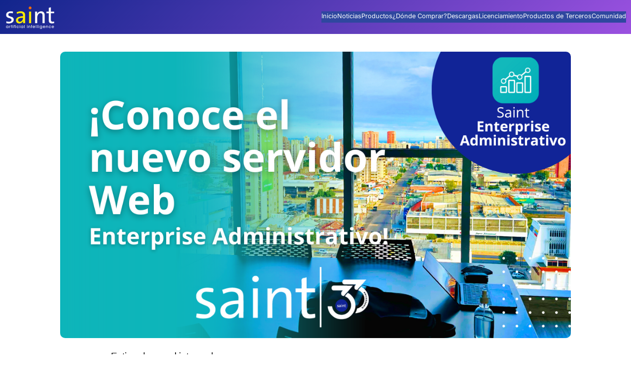

--- FILE ---
content_type: text/html; charset=UTF-8
request_url: https://saintnet.com/conoce-el-nuevo-servidor-web/
body_size: 20966
content:
<!DOCTYPE html>
<html lang="es">
<head>
	<meta charset="UTF-8" />
	<meta name="viewport" content="width=device-width, initial-scale=1" />
<meta name='robots' content='index, follow, max-image-preview:large, max-snippet:-1, max-video-preview:-1' />
	<style>img:is([sizes="auto" i], [sizes^="auto," i]) { contain-intrinsic-size: 3000px 1500px }</style>
	
	<!-- This site is optimized with the Yoast SEO plugin v25.9 - https://yoast.com/wordpress/plugins/seo/ -->
	<link rel="canonical" href="https://saintnet.com/conoce-el-nuevo-servidor-web/" />
	<meta property="og:locale" content="es_ES" />
	<meta property="og:type" content="article" />
	<meta property="og:title" content="Conoce el nuevo servidor web -" />
	<meta property="og:description" content="Estimado canal integrador Saintnet Latinoamérica te invita a conocer el nueva servidor web del Saint Enterprise Administrativo. Te esperamos en edificio Torre 13, (Av. 13, entre calles 78 y 79. piso 12). Fecha: miércoles 18 de octubre de 2023. Hora: 10:00 A.M a 11:00 A.M. Se mostrarán 200 servicios personalizados con los estándares más exigentes. Estas [&hellip;]" />
	<meta property="og:url" content="https://saintnet.com/conoce-el-nuevo-servidor-web/" />
	<meta property="article:publisher" content="https://facebook.com/saintnet" />
	<meta property="article:published_time" content="2023-10-13T18:23:45+00:00" />
	<meta property="article:modified_time" content="2023-10-15T17:59:57+00:00" />
	<meta property="og:image" content="https://saintnet.com/wp-content/uploads/2023/10/Invitacion67.png" />
	<meta property="og:image:width" content="1200" />
	<meta property="og:image:height" content="675" />
	<meta property="og:image:type" content="image/png" />
	<meta name="author" content="Samuel Acosta" />
	<meta name="twitter:card" content="summary_large_image" />
	<meta name="twitter:creator" content="@saintnet" />
	<meta name="twitter:site" content="@saintnet" />
	<meta name="twitter:label1" content="Escrito por" />
	<meta name="twitter:data1" content="Samuel Acosta" />
	<meta name="twitter:label2" content="Tiempo de lectura" />
	<meta name="twitter:data2" content="2 minutos" />
	<script type="application/ld+json" class="yoast-schema-graph">{"@context":"https://schema.org","@graph":[{"@type":"Article","@id":"https://saintnet.com/conoce-el-nuevo-servidor-web/#article","isPartOf":{"@id":"https://saintnet.com/conoce-el-nuevo-servidor-web/"},"author":{"name":"Samuel Acosta","@id":"https://saintnet.com/#/schema/person/b6932dbd812ea5d9367778a4007bcd7c"},"headline":"Conoce el nuevo servidor web","datePublished":"2023-10-13T18:23:45+00:00","dateModified":"2023-10-15T17:59:57+00:00","mainEntityOfPage":{"@id":"https://saintnet.com/conoce-el-nuevo-servidor-web/"},"wordCount":371,"publisher":{"@id":"https://saintnet.com/#organization"},"image":{"@id":"https://saintnet.com/conoce-el-nuevo-servidor-web/#primaryimage"},"thumbnailUrl":"https://saintnet.com/wp-content/uploads/2023/10/Invitacion67.png","articleSection":["Noticias"],"inLanguage":"es"},{"@type":"WebPage","@id":"https://saintnet.com/conoce-el-nuevo-servidor-web/","url":"https://saintnet.com/conoce-el-nuevo-servidor-web/","name":"Conoce el nuevo servidor web -","isPartOf":{"@id":"https://saintnet.com/#website"},"primaryImageOfPage":{"@id":"https://saintnet.com/conoce-el-nuevo-servidor-web/#primaryimage"},"image":{"@id":"https://saintnet.com/conoce-el-nuevo-servidor-web/#primaryimage"},"thumbnailUrl":"https://saintnet.com/wp-content/uploads/2023/10/Invitacion67.png","datePublished":"2023-10-13T18:23:45+00:00","dateModified":"2023-10-15T17:59:57+00:00","breadcrumb":{"@id":"https://saintnet.com/conoce-el-nuevo-servidor-web/#breadcrumb"},"inLanguage":"es","potentialAction":[{"@type":"ReadAction","target":["https://saintnet.com/conoce-el-nuevo-servidor-web/"]}]},{"@type":"ImageObject","inLanguage":"es","@id":"https://saintnet.com/conoce-el-nuevo-servidor-web/#primaryimage","url":"https://saintnet.com/wp-content/uploads/2023/10/Invitacion67.png","contentUrl":"https://saintnet.com/wp-content/uploads/2023/10/Invitacion67.png","width":1200,"height":675},{"@type":"BreadcrumbList","@id":"https://saintnet.com/conoce-el-nuevo-servidor-web/#breadcrumb","itemListElement":[{"@type":"ListItem","position":1,"name":"Inicio","item":"https://saintnet.com/"},{"@type":"ListItem","position":2,"name":"Conoce el nuevo servidor web"}]},{"@type":"WebSite","@id":"https://saintnet.com/#website","url":"https://saintnet.com/","name":"saintnet.com","description":"Saint ofrece un ecosistema completo de soluciones administrativas, contables, de pagos y en la nube diseñado especialmente para pequeñas y medianas empresas.","publisher":{"@id":"https://saintnet.com/#organization"},"alternateName":"saint","potentialAction":[{"@type":"SearchAction","target":{"@type":"EntryPoint","urlTemplate":"https://saintnet.com/?s={search_term_string}"},"query-input":{"@type":"PropertyValueSpecification","valueRequired":true,"valueName":"search_term_string"}}],"inLanguage":"es"},{"@type":"Organization","@id":"https://saintnet.com/#organization","name":"saint","url":"https://saintnet.com/","logo":{"@type":"ImageObject","inLanguage":"es","@id":"https://saintnet.com/#/schema/logo/image/","url":"https://saintnet.com/wp-content/uploads/2020/05/loco_ico_400x400.jpg","contentUrl":"https://saintnet.com/wp-content/uploads/2020/05/loco_ico_400x400.jpg","width":400,"height":400,"caption":"saint"},"image":{"@id":"https://saintnet.com/#/schema/logo/image/"},"sameAs":["https://facebook.com/saintnet","https://x.com/saintnet"]},{"@type":"Person","@id":"https://saintnet.com/#/schema/person/b6932dbd812ea5d9367778a4007bcd7c","name":"Samuel Acosta","image":{"@type":"ImageObject","inLanguage":"es","@id":"https://saintnet.com/#/schema/person/image/","url":"https://secure.gravatar.com/avatar/dbe77bdb04d061b632bb0bf862b1d5cb78eb571a986283c9a536dc84a0d0f7b7?s=96&d=mm&r=g","contentUrl":"https://secure.gravatar.com/avatar/dbe77bdb04d061b632bb0bf862b1d5cb78eb571a986283c9a536dc84a0d0f7b7?s=96&d=mm&r=g","caption":"Samuel Acosta"},"url":"https://saintnet.com/author/apnavas/"}]}</script>
	<!-- / Yoast SEO plugin. -->


<title>Conoce el nuevo servidor web -</title>
<link rel='dns-prefetch' href='//ajax.googleapis.com' />
<link rel='dns-prefetch' href='//fonts.googleapis.com' />
<link rel="alternate" type="application/rss+xml" title=" &raquo; Feed" href="https://saintnet.com/feed/" />
<link rel="alternate" type="application/rss+xml" title=" &raquo; Feed de los comentarios" href="https://saintnet.com/comments/feed/" />
<script type="be77b46c12aace34bc5e806f-text/javascript">
window._wpemojiSettings = {"baseUrl":"https:\/\/s.w.org\/images\/core\/emoji\/16.0.1\/72x72\/","ext":".png","svgUrl":"https:\/\/s.w.org\/images\/core\/emoji\/16.0.1\/svg\/","svgExt":".svg","source":{"concatemoji":"https:\/\/saintnet.com\/wp-includes\/js\/wp-emoji-release.min.js?ver=6.8.3"}};
/*! This file is auto-generated */
!function(s,n){var o,i,e;function c(e){try{var t={supportTests:e,timestamp:(new Date).valueOf()};sessionStorage.setItem(o,JSON.stringify(t))}catch(e){}}function p(e,t,n){e.clearRect(0,0,e.canvas.width,e.canvas.height),e.fillText(t,0,0);var t=new Uint32Array(e.getImageData(0,0,e.canvas.width,e.canvas.height).data),a=(e.clearRect(0,0,e.canvas.width,e.canvas.height),e.fillText(n,0,0),new Uint32Array(e.getImageData(0,0,e.canvas.width,e.canvas.height).data));return t.every(function(e,t){return e===a[t]})}function u(e,t){e.clearRect(0,0,e.canvas.width,e.canvas.height),e.fillText(t,0,0);for(var n=e.getImageData(16,16,1,1),a=0;a<n.data.length;a++)if(0!==n.data[a])return!1;return!0}function f(e,t,n,a){switch(t){case"flag":return n(e,"\ud83c\udff3\ufe0f\u200d\u26a7\ufe0f","\ud83c\udff3\ufe0f\u200b\u26a7\ufe0f")?!1:!n(e,"\ud83c\udde8\ud83c\uddf6","\ud83c\udde8\u200b\ud83c\uddf6")&&!n(e,"\ud83c\udff4\udb40\udc67\udb40\udc62\udb40\udc65\udb40\udc6e\udb40\udc67\udb40\udc7f","\ud83c\udff4\u200b\udb40\udc67\u200b\udb40\udc62\u200b\udb40\udc65\u200b\udb40\udc6e\u200b\udb40\udc67\u200b\udb40\udc7f");case"emoji":return!a(e,"\ud83e\udedf")}return!1}function g(e,t,n,a){var r="undefined"!=typeof WorkerGlobalScope&&self instanceof WorkerGlobalScope?new OffscreenCanvas(300,150):s.createElement("canvas"),o=r.getContext("2d",{willReadFrequently:!0}),i=(o.textBaseline="top",o.font="600 32px Arial",{});return e.forEach(function(e){i[e]=t(o,e,n,a)}),i}function t(e){var t=s.createElement("script");t.src=e,t.defer=!0,s.head.appendChild(t)}"undefined"!=typeof Promise&&(o="wpEmojiSettingsSupports",i=["flag","emoji"],n.supports={everything:!0,everythingExceptFlag:!0},e=new Promise(function(e){s.addEventListener("DOMContentLoaded",e,{once:!0})}),new Promise(function(t){var n=function(){try{var e=JSON.parse(sessionStorage.getItem(o));if("object"==typeof e&&"number"==typeof e.timestamp&&(new Date).valueOf()<e.timestamp+604800&&"object"==typeof e.supportTests)return e.supportTests}catch(e){}return null}();if(!n){if("undefined"!=typeof Worker&&"undefined"!=typeof OffscreenCanvas&&"undefined"!=typeof URL&&URL.createObjectURL&&"undefined"!=typeof Blob)try{var e="postMessage("+g.toString()+"("+[JSON.stringify(i),f.toString(),p.toString(),u.toString()].join(",")+"));",a=new Blob([e],{type:"text/javascript"}),r=new Worker(URL.createObjectURL(a),{name:"wpTestEmojiSupports"});return void(r.onmessage=function(e){c(n=e.data),r.terminate(),t(n)})}catch(e){}c(n=g(i,f,p,u))}t(n)}).then(function(e){for(var t in e)n.supports[t]=e[t],n.supports.everything=n.supports.everything&&n.supports[t],"flag"!==t&&(n.supports.everythingExceptFlag=n.supports.everythingExceptFlag&&n.supports[t]);n.supports.everythingExceptFlag=n.supports.everythingExceptFlag&&!n.supports.flag,n.DOMReady=!1,n.readyCallback=function(){n.DOMReady=!0}}).then(function(){return e}).then(function(){var e;n.supports.everything||(n.readyCallback(),(e=n.source||{}).concatemoji?t(e.concatemoji):e.wpemoji&&e.twemoji&&(t(e.twemoji),t(e.wpemoji)))}))}((window,document),window._wpemojiSettings);
</script>
<link rel='stylesheet' id='simple_tooltips_style-css' href='https://saintnet.com/wp-content/plugins/simple-tooltips/zebra_tooltips.css?ver=6.8.3' media='all' />
<style id='wp-block-site-logo-inline-css'>
.wp-block-site-logo{box-sizing:border-box;line-height:0}.wp-block-site-logo a{display:inline-block;line-height:0}.wp-block-site-logo.is-default-size img{height:auto;width:120px}.wp-block-site-logo img{height:auto;max-width:100%}.wp-block-site-logo a,.wp-block-site-logo img{border-radius:inherit}.wp-block-site-logo.aligncenter{margin-left:auto;margin-right:auto;text-align:center}:root :where(.wp-block-site-logo.is-style-rounded){border-radius:9999px}
</style>
<style id='wp-block-group-inline-css'>
.wp-block-group{box-sizing:border-box}:where(.wp-block-group.wp-block-group-is-layout-constrained){position:relative}
</style>
<style id='wp-block-navigation-link-inline-css'>
.wp-block-navigation .wp-block-navigation-item__label{overflow-wrap:break-word}.wp-block-navigation .wp-block-navigation-item__description{display:none}.link-ui-tools{border-top:1px solid #f0f0f0;padding:8px}.link-ui-block-inserter{padding-top:8px}.link-ui-block-inserter__back{margin-left:8px;text-transform:uppercase}
</style>
<link rel='stylesheet' id='wp-block-navigation-css' href='https://saintnet.com/wp-includes/blocks/navigation/style.min.css?ver=6.8.3' media='all' />
<style id='wp-block-post-featured-image-inline-css'>
.wp-block-post-featured-image{margin-left:0;margin-right:0}.wp-block-post-featured-image a{display:block;height:100%}.wp-block-post-featured-image :where(img){box-sizing:border-box;height:auto;max-width:100%;vertical-align:bottom;width:100%}.wp-block-post-featured-image.alignfull img,.wp-block-post-featured-image.alignwide img{width:100%}.wp-block-post-featured-image .wp-block-post-featured-image__overlay.has-background-dim{background-color:#000;inset:0;position:absolute}.wp-block-post-featured-image{position:relative}.wp-block-post-featured-image .wp-block-post-featured-image__overlay.has-background-gradient{background-color:initial}.wp-block-post-featured-image .wp-block-post-featured-image__overlay.has-background-dim-0{opacity:0}.wp-block-post-featured-image .wp-block-post-featured-image__overlay.has-background-dim-10{opacity:.1}.wp-block-post-featured-image .wp-block-post-featured-image__overlay.has-background-dim-20{opacity:.2}.wp-block-post-featured-image .wp-block-post-featured-image__overlay.has-background-dim-30{opacity:.3}.wp-block-post-featured-image .wp-block-post-featured-image__overlay.has-background-dim-40{opacity:.4}.wp-block-post-featured-image .wp-block-post-featured-image__overlay.has-background-dim-50{opacity:.5}.wp-block-post-featured-image .wp-block-post-featured-image__overlay.has-background-dim-60{opacity:.6}.wp-block-post-featured-image .wp-block-post-featured-image__overlay.has-background-dim-70{opacity:.7}.wp-block-post-featured-image .wp-block-post-featured-image__overlay.has-background-dim-80{opacity:.8}.wp-block-post-featured-image .wp-block-post-featured-image__overlay.has-background-dim-90{opacity:.9}.wp-block-post-featured-image .wp-block-post-featured-image__overlay.has-background-dim-100{opacity:1}.wp-block-post-featured-image:where(.alignleft,.alignright){width:100%}
</style>
<style id='wp-block-post-content-inline-css'>
.wp-block-post-content{display:flow-root}
</style>
<style id='wp-block-post-terms-inline-css'>
.wp-block-post-terms{box-sizing:border-box}.wp-block-post-terms .wp-block-post-terms__separator{white-space:pre-wrap}
</style>
<style id='wp-block-columns-inline-css'>
.wp-block-columns{align-items:normal!important;box-sizing:border-box;display:flex;flex-wrap:wrap!important}@media (min-width:782px){.wp-block-columns{flex-wrap:nowrap!important}}.wp-block-columns.are-vertically-aligned-top{align-items:flex-start}.wp-block-columns.are-vertically-aligned-center{align-items:center}.wp-block-columns.are-vertically-aligned-bottom{align-items:flex-end}@media (max-width:781px){.wp-block-columns:not(.is-not-stacked-on-mobile)>.wp-block-column{flex-basis:100%!important}}@media (min-width:782px){.wp-block-columns:not(.is-not-stacked-on-mobile)>.wp-block-column{flex-basis:0;flex-grow:1}.wp-block-columns:not(.is-not-stacked-on-mobile)>.wp-block-column[style*=flex-basis]{flex-grow:0}}.wp-block-columns.is-not-stacked-on-mobile{flex-wrap:nowrap!important}.wp-block-columns.is-not-stacked-on-mobile>.wp-block-column{flex-basis:0;flex-grow:1}.wp-block-columns.is-not-stacked-on-mobile>.wp-block-column[style*=flex-basis]{flex-grow:0}:where(.wp-block-columns){margin-bottom:1.75em}:where(.wp-block-columns.has-background){padding:1.25em 2.375em}.wp-block-column{flex-grow:1;min-width:0;overflow-wrap:break-word;word-break:break-word}.wp-block-column.is-vertically-aligned-top{align-self:flex-start}.wp-block-column.is-vertically-aligned-center{align-self:center}.wp-block-column.is-vertically-aligned-bottom{align-self:flex-end}.wp-block-column.is-vertically-aligned-stretch{align-self:stretch}.wp-block-column.is-vertically-aligned-bottom,.wp-block-column.is-vertically-aligned-center,.wp-block-column.is-vertically-aligned-top{width:100%}
</style>
<style id='wp-block-site-tagline-inline-css'>
.wp-block-site-tagline{box-sizing:border-box}
</style>
<style id='wp-block-social-links-inline-css'>
.wp-block-social-links{background:none;box-sizing:border-box;margin-left:0;padding-left:0;padding-right:0;text-indent:0}.wp-block-social-links .wp-social-link a,.wp-block-social-links .wp-social-link a:hover{border-bottom:0;box-shadow:none;text-decoration:none}.wp-block-social-links .wp-social-link svg{height:1em;width:1em}.wp-block-social-links .wp-social-link span:not(.screen-reader-text){font-size:.65em;margin-left:.5em;margin-right:.5em}.wp-block-social-links.has-small-icon-size{font-size:16px}.wp-block-social-links,.wp-block-social-links.has-normal-icon-size{font-size:24px}.wp-block-social-links.has-large-icon-size{font-size:36px}.wp-block-social-links.has-huge-icon-size{font-size:48px}.wp-block-social-links.aligncenter{display:flex;justify-content:center}.wp-block-social-links.alignright{justify-content:flex-end}.wp-block-social-link{border-radius:9999px;display:block;height:auto}@media not (prefers-reduced-motion){.wp-block-social-link{transition:transform .1s ease}}.wp-block-social-link a{align-items:center;display:flex;line-height:0}.wp-block-social-link:hover{transform:scale(1.1)}.wp-block-social-links .wp-block-social-link.wp-social-link{display:inline-block;margin:0;padding:0}.wp-block-social-links .wp-block-social-link.wp-social-link .wp-block-social-link-anchor,.wp-block-social-links .wp-block-social-link.wp-social-link .wp-block-social-link-anchor svg,.wp-block-social-links .wp-block-social-link.wp-social-link .wp-block-social-link-anchor:active,.wp-block-social-links .wp-block-social-link.wp-social-link .wp-block-social-link-anchor:hover,.wp-block-social-links .wp-block-social-link.wp-social-link .wp-block-social-link-anchor:visited{color:currentColor;fill:currentColor}:where(.wp-block-social-links:not(.is-style-logos-only)) .wp-social-link{background-color:#f0f0f0;color:#444}:where(.wp-block-social-links:not(.is-style-logos-only)) .wp-social-link-amazon{background-color:#f90;color:#fff}:where(.wp-block-social-links:not(.is-style-logos-only)) .wp-social-link-bandcamp{background-color:#1ea0c3;color:#fff}:where(.wp-block-social-links:not(.is-style-logos-only)) .wp-social-link-behance{background-color:#0757fe;color:#fff}:where(.wp-block-social-links:not(.is-style-logos-only)) .wp-social-link-bluesky{background-color:#0a7aff;color:#fff}:where(.wp-block-social-links:not(.is-style-logos-only)) .wp-social-link-codepen{background-color:#1e1f26;color:#fff}:where(.wp-block-social-links:not(.is-style-logos-only)) .wp-social-link-deviantart{background-color:#02e49b;color:#fff}:where(.wp-block-social-links:not(.is-style-logos-only)) .wp-social-link-discord{background-color:#5865f2;color:#fff}:where(.wp-block-social-links:not(.is-style-logos-only)) .wp-social-link-dribbble{background-color:#e94c89;color:#fff}:where(.wp-block-social-links:not(.is-style-logos-only)) .wp-social-link-dropbox{background-color:#4280ff;color:#fff}:where(.wp-block-social-links:not(.is-style-logos-only)) .wp-social-link-etsy{background-color:#f45800;color:#fff}:where(.wp-block-social-links:not(.is-style-logos-only)) .wp-social-link-facebook{background-color:#0866ff;color:#fff}:where(.wp-block-social-links:not(.is-style-logos-only)) .wp-social-link-fivehundredpx{background-color:#000;color:#fff}:where(.wp-block-social-links:not(.is-style-logos-only)) .wp-social-link-flickr{background-color:#0461dd;color:#fff}:where(.wp-block-social-links:not(.is-style-logos-only)) .wp-social-link-foursquare{background-color:#e65678;color:#fff}:where(.wp-block-social-links:not(.is-style-logos-only)) .wp-social-link-github{background-color:#24292d;color:#fff}:where(.wp-block-social-links:not(.is-style-logos-only)) .wp-social-link-goodreads{background-color:#eceadd;color:#382110}:where(.wp-block-social-links:not(.is-style-logos-only)) .wp-social-link-google{background-color:#ea4434;color:#fff}:where(.wp-block-social-links:not(.is-style-logos-only)) .wp-social-link-gravatar{background-color:#1d4fc4;color:#fff}:where(.wp-block-social-links:not(.is-style-logos-only)) .wp-social-link-instagram{background-color:#f00075;color:#fff}:where(.wp-block-social-links:not(.is-style-logos-only)) .wp-social-link-lastfm{background-color:#e21b24;color:#fff}:where(.wp-block-social-links:not(.is-style-logos-only)) .wp-social-link-linkedin{background-color:#0d66c2;color:#fff}:where(.wp-block-social-links:not(.is-style-logos-only)) .wp-social-link-mastodon{background-color:#3288d4;color:#fff}:where(.wp-block-social-links:not(.is-style-logos-only)) .wp-social-link-medium{background-color:#000;color:#fff}:where(.wp-block-social-links:not(.is-style-logos-only)) .wp-social-link-meetup{background-color:#f6405f;color:#fff}:where(.wp-block-social-links:not(.is-style-logos-only)) .wp-social-link-patreon{background-color:#000;color:#fff}:where(.wp-block-social-links:not(.is-style-logos-only)) .wp-social-link-pinterest{background-color:#e60122;color:#fff}:where(.wp-block-social-links:not(.is-style-logos-only)) .wp-social-link-pocket{background-color:#ef4155;color:#fff}:where(.wp-block-social-links:not(.is-style-logos-only)) .wp-social-link-reddit{background-color:#ff4500;color:#fff}:where(.wp-block-social-links:not(.is-style-logos-only)) .wp-social-link-skype{background-color:#0478d7;color:#fff}:where(.wp-block-social-links:not(.is-style-logos-only)) .wp-social-link-snapchat{background-color:#fefc00;color:#fff;stroke:#000}:where(.wp-block-social-links:not(.is-style-logos-only)) .wp-social-link-soundcloud{background-color:#ff5600;color:#fff}:where(.wp-block-social-links:not(.is-style-logos-only)) .wp-social-link-spotify{background-color:#1bd760;color:#fff}:where(.wp-block-social-links:not(.is-style-logos-only)) .wp-social-link-telegram{background-color:#2aabee;color:#fff}:where(.wp-block-social-links:not(.is-style-logos-only)) .wp-social-link-threads{background-color:#000;color:#fff}:where(.wp-block-social-links:not(.is-style-logos-only)) .wp-social-link-tiktok{background-color:#000;color:#fff}:where(.wp-block-social-links:not(.is-style-logos-only)) .wp-social-link-tumblr{background-color:#011835;color:#fff}:where(.wp-block-social-links:not(.is-style-logos-only)) .wp-social-link-twitch{background-color:#6440a4;color:#fff}:where(.wp-block-social-links:not(.is-style-logos-only)) .wp-social-link-twitter{background-color:#1da1f2;color:#fff}:where(.wp-block-social-links:not(.is-style-logos-only)) .wp-social-link-vimeo{background-color:#1eb7ea;color:#fff}:where(.wp-block-social-links:not(.is-style-logos-only)) .wp-social-link-vk{background-color:#4680c2;color:#fff}:where(.wp-block-social-links:not(.is-style-logos-only)) .wp-social-link-wordpress{background-color:#3499cd;color:#fff}:where(.wp-block-social-links:not(.is-style-logos-only)) .wp-social-link-whatsapp{background-color:#25d366;color:#fff}:where(.wp-block-social-links:not(.is-style-logos-only)) .wp-social-link-x{background-color:#000;color:#fff}:where(.wp-block-social-links:not(.is-style-logos-only)) .wp-social-link-yelp{background-color:#d32422;color:#fff}:where(.wp-block-social-links:not(.is-style-logos-only)) .wp-social-link-youtube{background-color:red;color:#fff}:where(.wp-block-social-links.is-style-logos-only) .wp-social-link{background:none}:where(.wp-block-social-links.is-style-logos-only) .wp-social-link svg{height:1.25em;width:1.25em}:where(.wp-block-social-links.is-style-logos-only) .wp-social-link-amazon{color:#f90}:where(.wp-block-social-links.is-style-logos-only) .wp-social-link-bandcamp{color:#1ea0c3}:where(.wp-block-social-links.is-style-logos-only) .wp-social-link-behance{color:#0757fe}:where(.wp-block-social-links.is-style-logos-only) .wp-social-link-bluesky{color:#0a7aff}:where(.wp-block-social-links.is-style-logos-only) .wp-social-link-codepen{color:#1e1f26}:where(.wp-block-social-links.is-style-logos-only) .wp-social-link-deviantart{color:#02e49b}:where(.wp-block-social-links.is-style-logos-only) .wp-social-link-discord{color:#5865f2}:where(.wp-block-social-links.is-style-logos-only) .wp-social-link-dribbble{color:#e94c89}:where(.wp-block-social-links.is-style-logos-only) .wp-social-link-dropbox{color:#4280ff}:where(.wp-block-social-links.is-style-logos-only) .wp-social-link-etsy{color:#f45800}:where(.wp-block-social-links.is-style-logos-only) .wp-social-link-facebook{color:#0866ff}:where(.wp-block-social-links.is-style-logos-only) .wp-social-link-fivehundredpx{color:#000}:where(.wp-block-social-links.is-style-logos-only) .wp-social-link-flickr{color:#0461dd}:where(.wp-block-social-links.is-style-logos-only) .wp-social-link-foursquare{color:#e65678}:where(.wp-block-social-links.is-style-logos-only) .wp-social-link-github{color:#24292d}:where(.wp-block-social-links.is-style-logos-only) .wp-social-link-goodreads{color:#382110}:where(.wp-block-social-links.is-style-logos-only) .wp-social-link-google{color:#ea4434}:where(.wp-block-social-links.is-style-logos-only) .wp-social-link-gravatar{color:#1d4fc4}:where(.wp-block-social-links.is-style-logos-only) .wp-social-link-instagram{color:#f00075}:where(.wp-block-social-links.is-style-logos-only) .wp-social-link-lastfm{color:#e21b24}:where(.wp-block-social-links.is-style-logos-only) .wp-social-link-linkedin{color:#0d66c2}:where(.wp-block-social-links.is-style-logos-only) .wp-social-link-mastodon{color:#3288d4}:where(.wp-block-social-links.is-style-logos-only) .wp-social-link-medium{color:#000}:where(.wp-block-social-links.is-style-logos-only) .wp-social-link-meetup{color:#f6405f}:where(.wp-block-social-links.is-style-logos-only) .wp-social-link-patreon{color:#000}:where(.wp-block-social-links.is-style-logos-only) .wp-social-link-pinterest{color:#e60122}:where(.wp-block-social-links.is-style-logos-only) .wp-social-link-pocket{color:#ef4155}:where(.wp-block-social-links.is-style-logos-only) .wp-social-link-reddit{color:#ff4500}:where(.wp-block-social-links.is-style-logos-only) .wp-social-link-skype{color:#0478d7}:where(.wp-block-social-links.is-style-logos-only) .wp-social-link-snapchat{color:#fff;stroke:#000}:where(.wp-block-social-links.is-style-logos-only) .wp-social-link-soundcloud{color:#ff5600}:where(.wp-block-social-links.is-style-logos-only) .wp-social-link-spotify{color:#1bd760}:where(.wp-block-social-links.is-style-logos-only) .wp-social-link-telegram{color:#2aabee}:where(.wp-block-social-links.is-style-logos-only) .wp-social-link-threads{color:#000}:where(.wp-block-social-links.is-style-logos-only) .wp-social-link-tiktok{color:#000}:where(.wp-block-social-links.is-style-logos-only) .wp-social-link-tumblr{color:#011835}:where(.wp-block-social-links.is-style-logos-only) .wp-social-link-twitch{color:#6440a4}:where(.wp-block-social-links.is-style-logos-only) .wp-social-link-twitter{color:#1da1f2}:where(.wp-block-social-links.is-style-logos-only) .wp-social-link-vimeo{color:#1eb7ea}:where(.wp-block-social-links.is-style-logos-only) .wp-social-link-vk{color:#4680c2}:where(.wp-block-social-links.is-style-logos-only) .wp-social-link-whatsapp{color:#25d366}:where(.wp-block-social-links.is-style-logos-only) .wp-social-link-wordpress{color:#3499cd}:where(.wp-block-social-links.is-style-logos-only) .wp-social-link-x{color:#000}:where(.wp-block-social-links.is-style-logos-only) .wp-social-link-yelp{color:#d32422}:where(.wp-block-social-links.is-style-logos-only) .wp-social-link-youtube{color:red}.wp-block-social-links.is-style-pill-shape .wp-social-link{width:auto}:root :where(.wp-block-social-links .wp-social-link a){padding:.25em}:root :where(.wp-block-social-links.is-style-logos-only .wp-social-link a){padding:0}:root :where(.wp-block-social-links.is-style-pill-shape .wp-social-link a){padding-left:.6666666667em;padding-right:.6666666667em}.wp-block-social-links:not(.has-icon-color):not(.has-icon-background-color) .wp-social-link-snapchat .wp-block-social-link-label{color:#000}
</style>
<style id='wp-emoji-styles-inline-css'>

	img.wp-smiley, img.emoji {
		display: inline !important;
		border: none !important;
		box-shadow: none !important;
		height: 1em !important;
		width: 1em !important;
		margin: 0 0.07em !important;
		vertical-align: -0.1em !important;
		background: none !important;
		padding: 0 !important;
	}
</style>
<style id='wp-block-library-inline-css'>
:root{--wp-admin-theme-color:#007cba;--wp-admin-theme-color--rgb:0,124,186;--wp-admin-theme-color-darker-10:#006ba1;--wp-admin-theme-color-darker-10--rgb:0,107,161;--wp-admin-theme-color-darker-20:#005a87;--wp-admin-theme-color-darker-20--rgb:0,90,135;--wp-admin-border-width-focus:2px;--wp-block-synced-color:#7a00df;--wp-block-synced-color--rgb:122,0,223;--wp-bound-block-color:var(--wp-block-synced-color)}@media (min-resolution:192dpi){:root{--wp-admin-border-width-focus:1.5px}}.wp-element-button{cursor:pointer}:root{--wp--preset--font-size--normal:16px;--wp--preset--font-size--huge:42px}:root .has-very-light-gray-background-color{background-color:#eee}:root .has-very-dark-gray-background-color{background-color:#313131}:root .has-very-light-gray-color{color:#eee}:root .has-very-dark-gray-color{color:#313131}:root .has-vivid-green-cyan-to-vivid-cyan-blue-gradient-background{background:linear-gradient(135deg,#00d084,#0693e3)}:root .has-purple-crush-gradient-background{background:linear-gradient(135deg,#34e2e4,#4721fb 50%,#ab1dfe)}:root .has-hazy-dawn-gradient-background{background:linear-gradient(135deg,#faaca8,#dad0ec)}:root .has-subdued-olive-gradient-background{background:linear-gradient(135deg,#fafae1,#67a671)}:root .has-atomic-cream-gradient-background{background:linear-gradient(135deg,#fdd79a,#004a59)}:root .has-nightshade-gradient-background{background:linear-gradient(135deg,#330968,#31cdcf)}:root .has-midnight-gradient-background{background:linear-gradient(135deg,#020381,#2874fc)}.has-regular-font-size{font-size:1em}.has-larger-font-size{font-size:2.625em}.has-normal-font-size{font-size:var(--wp--preset--font-size--normal)}.has-huge-font-size{font-size:var(--wp--preset--font-size--huge)}.has-text-align-center{text-align:center}.has-text-align-left{text-align:left}.has-text-align-right{text-align:right}#end-resizable-editor-section{display:none}.aligncenter{clear:both}.items-justified-left{justify-content:flex-start}.items-justified-center{justify-content:center}.items-justified-right{justify-content:flex-end}.items-justified-space-between{justify-content:space-between}.screen-reader-text{border:0;clip-path:inset(50%);height:1px;margin:-1px;overflow:hidden;padding:0;position:absolute;width:1px;word-wrap:normal!important}.screen-reader-text:focus{background-color:#ddd;clip-path:none;color:#444;display:block;font-size:1em;height:auto;left:5px;line-height:normal;padding:15px 23px 14px;text-decoration:none;top:5px;width:auto;z-index:100000}html :where(.has-border-color){border-style:solid}html :where([style*=border-top-color]){border-top-style:solid}html :where([style*=border-right-color]){border-right-style:solid}html :where([style*=border-bottom-color]){border-bottom-style:solid}html :where([style*=border-left-color]){border-left-style:solid}html :where([style*=border-width]){border-style:solid}html :where([style*=border-top-width]){border-top-style:solid}html :where([style*=border-right-width]){border-right-style:solid}html :where([style*=border-bottom-width]){border-bottom-style:solid}html :where([style*=border-left-width]){border-left-style:solid}html :where(img[class*=wp-image-]){height:auto;max-width:100%}:where(figure){margin:0 0 1em}html :where(.is-position-sticky){--wp-admin--admin-bar--position-offset:var(--wp-admin--admin-bar--height,0px)}@media screen and (max-width:600px){html :where(.is-position-sticky){--wp-admin--admin-bar--position-offset:0px}}
</style>
<link rel='stylesheet' id='awsm-ead-public-css' href='https://saintnet.com/wp-content/plugins/embed-any-document/css/embed-public.min.css?ver=2.7.7' media='all' />
<link rel='stylesheet' id='font-awesome-css' href='https://saintnet.com/wp-content/plugins/gutentools//assets/vendors/font-awesome/css/all.min.css?ver=6.5.1' media='all' />
<link rel='stylesheet' id='gutentools-style-css' href='https://saintnet.com/wp-content/themes/gutentools-agency/style.css?ver=1.1' media='all' />
<link rel='stylesheet' id='fontawesome-css' href='https://saintnet.com/wp-content/themes/gutentools/assets/font-awesome/css/all.css?ver=5.15.3' media='all' />
<link rel='stylesheet' id='animatecss-css' href='https://saintnet.com/wp-content/themes/gutentools/assets/css/animate.css?ver=6.8.3' media='all' />
<style id='global-styles-inline-css'>
:root{--wp--preset--aspect-ratio--square: 1;--wp--preset--aspect-ratio--4-3: 4/3;--wp--preset--aspect-ratio--3-4: 3/4;--wp--preset--aspect-ratio--3-2: 3/2;--wp--preset--aspect-ratio--2-3: 2/3;--wp--preset--aspect-ratio--16-9: 16/9;--wp--preset--aspect-ratio--9-16: 9/16;--wp--preset--color--black: #000;--wp--preset--color--cyan-bluish-gray: #abb8c3;--wp--preset--color--white: #fff;--wp--preset--color--pale-pink: #f78da7;--wp--preset--color--vivid-red: #cf2e2e;--wp--preset--color--luminous-vivid-orange: #ff6900;--wp--preset--color--luminous-vivid-amber: #fcb900;--wp--preset--color--light-green-cyan: #7bdcb5;--wp--preset--color--vivid-green-cyan: #00d084;--wp--preset--color--pale-cyan-blue: #8ed1fc;--wp--preset--color--vivid-cyan-blue: #0693e3;--wp--preset--color--vivid-purple: #9b51e0;--wp--preset--color--primary: #1F316F;--wp--preset--color--secondary: #1A4870;--wp--preset--color--tertiary: #f8f9f8;--wp--preset--color--secondary-bg: #F9DBBA;--wp--preset--color--base: #F4F4F4;--wp--preset--color--contrast: #0C0C0C;--wp--preset--color--dark-text-color: #121212;--wp--preset--color--link-color: #111111;--wp--preset--color--button-hover-text-color: #f2f2f2;--wp--preset--color--button-hover-color: #2F479F;--wp--preset--gradient--vivid-cyan-blue-to-vivid-purple: linear-gradient(135deg,rgba(6,147,227,1) 0%,rgb(155,81,224) 100%);--wp--preset--gradient--light-green-cyan-to-vivid-green-cyan: linear-gradient(135deg,rgb(122,220,180) 0%,rgb(0,208,130) 100%);--wp--preset--gradient--luminous-vivid-amber-to-luminous-vivid-orange: linear-gradient(135deg,rgba(252,185,0,1) 0%,rgba(255,105,0,1) 100%);--wp--preset--gradient--luminous-vivid-orange-to-vivid-red: linear-gradient(135deg,rgba(255,105,0,1) 0%,rgb(207,46,46) 100%);--wp--preset--gradient--very-light-gray-to-cyan-bluish-gray: linear-gradient(135deg,rgb(238,238,238) 0%,rgb(169,184,195) 100%);--wp--preset--gradient--cool-to-warm-spectrum: linear-gradient(135deg,rgb(74,234,220) 0%,rgb(151,120,209) 20%,rgb(207,42,186) 40%,rgb(238,44,130) 60%,rgb(251,105,98) 80%,rgb(254,248,76) 100%);--wp--preset--gradient--blush-light-purple: linear-gradient(135deg,rgb(255,206,236) 0%,rgb(152,150,240) 100%);--wp--preset--gradient--blush-bordeaux: linear-gradient(135deg,rgb(254,205,165) 0%,rgb(254,45,45) 50%,rgb(107,0,62) 100%);--wp--preset--gradient--luminous-dusk: linear-gradient(135deg,rgb(255,203,112) 0%,rgb(199,81,192) 50%,rgb(65,88,208) 100%);--wp--preset--gradient--pale-ocean: linear-gradient(135deg,rgb(255,245,203) 0%,rgb(182,227,212) 50%,rgb(51,167,181) 100%);--wp--preset--gradient--electric-grass: linear-gradient(135deg,rgb(202,248,128) 0%,rgb(113,206,126) 100%);--wp--preset--gradient--midnight: linear-gradient(135deg,rgb(2,3,129) 0%,rgb(40,116,252) 100%);--wp--preset--gradient--gradient-1: linear-gradient(to bottom, #cfcabe 0%, #F9F9F9 100%);--wp--preset--font-size--small: clamp(0.6rem, 0.6rem + ((1vw - 0.2rem) * 0.49), 0.9rem);--wp--preset--font-size--medium: 1.05rem;--wp--preset--font-size--large: clamp(1.39rem, 1.39rem + ((1vw - 0.2rem) * 0.751), 1.85rem);--wp--preset--font-size--x-large: clamp(1.563rem, 1.563rem + ((1vw - 0.2rem) * 1.734), 2.625rem);--wp--preset--font-size--sml-medium: clamp(0.8rem, 0.8rem + ((1vw - 0.2rem) * 0.327), 1rem);--wp--preset--font-size--mdm-large: clamp(1.188rem, 1.188rem + ((1vw - 0.2rem) * 0.204), 1.313rem);--wp--preset--font-size--xx-large: clamp(1.8rem, 1.8rem + ((1vw - 0.2rem) * 2.367), 3.25rem);--wp--preset--font-family--body: Inter, serif;--wp--preset--font-family--ibm-plex-sans-thai: "IBM Plex Sans Thai", sans-serif;--wp--preset--spacing--20: min(1.5rem, 2vw);--wp--preset--spacing--30: min(2.5rem, 3vw);--wp--preset--spacing--40: min(4rem, 5vw);--wp--preset--spacing--50: min(6.5rem, 8vw);--wp--preset--spacing--60: min(10.5rem, 13vw);--wp--preset--spacing--70: 3.38rem;--wp--preset--spacing--80: 5.06rem;--wp--preset--spacing--10: 1rem;--wp--preset--shadow--natural: 6px 6px 9px rgba(0, 0, 0, 0.2);--wp--preset--shadow--deep: 12px 12px 50px rgba(0, 0, 0, 0.4);--wp--preset--shadow--sharp: 6px 6px 0px rgba(0, 0, 0, 0.2);--wp--preset--shadow--outlined: 6px 6px 0px -3px rgba(255, 255, 255, 1), 6px 6px rgba(0, 0, 0, 1);--wp--preset--shadow--crisp: 6px 6px 0px rgba(0, 0, 0, 1);}:root { --wp--style--global--content-size: 1300px;--wp--style--global--wide-size: 1300px; }:where(body) { margin: 0; }.wp-site-blocks { padding-top: var(--wp--style--root--padding-top); padding-bottom: var(--wp--style--root--padding-bottom); }.has-global-padding { padding-right: var(--wp--style--root--padding-right); padding-left: var(--wp--style--root--padding-left); }.has-global-padding > .alignfull { margin-right: calc(var(--wp--style--root--padding-right) * -1); margin-left: calc(var(--wp--style--root--padding-left) * -1); }.has-global-padding :where(:not(.alignfull.is-layout-flow) > .has-global-padding:not(.wp-block-block, .alignfull)) { padding-right: 0; padding-left: 0; }.has-global-padding :where(:not(.alignfull.is-layout-flow) > .has-global-padding:not(.wp-block-block, .alignfull)) > .alignfull { margin-left: 0; margin-right: 0; }.wp-site-blocks > .alignleft { float: left; margin-right: 2em; }.wp-site-blocks > .alignright { float: right; margin-left: 2em; }.wp-site-blocks > .aligncenter { justify-content: center; margin-left: auto; margin-right: auto; }:where(.wp-site-blocks) > * { margin-block-start: 1.2rem; margin-block-end: 0; }:where(.wp-site-blocks) > :first-child { margin-block-start: 0; }:where(.wp-site-blocks) > :last-child { margin-block-end: 0; }:root { --wp--style--block-gap: 1.2rem; }:root :where(.is-layout-flow) > :first-child{margin-block-start: 0;}:root :where(.is-layout-flow) > :last-child{margin-block-end: 0;}:root :where(.is-layout-flow) > *{margin-block-start: 1.2rem;margin-block-end: 0;}:root :where(.is-layout-constrained) > :first-child{margin-block-start: 0;}:root :where(.is-layout-constrained) > :last-child{margin-block-end: 0;}:root :where(.is-layout-constrained) > *{margin-block-start: 1.2rem;margin-block-end: 0;}:root :where(.is-layout-flex){gap: 1.2rem;}:root :where(.is-layout-grid){gap: 1.2rem;}.is-layout-flow > .alignleft{float: left;margin-inline-start: 0;margin-inline-end: 2em;}.is-layout-flow > .alignright{float: right;margin-inline-start: 2em;margin-inline-end: 0;}.is-layout-flow > .aligncenter{margin-left: auto !important;margin-right: auto !important;}.is-layout-constrained > .alignleft{float: left;margin-inline-start: 0;margin-inline-end: 2em;}.is-layout-constrained > .alignright{float: right;margin-inline-start: 2em;margin-inline-end: 0;}.is-layout-constrained > .aligncenter{margin-left: auto !important;margin-right: auto !important;}.is-layout-constrained > :where(:not(.alignleft):not(.alignright):not(.alignfull)){max-width: var(--wp--style--global--content-size);margin-left: auto !important;margin-right: auto !important;}.is-layout-constrained > .alignwide{max-width: var(--wp--style--global--wide-size);}body .is-layout-flex{display: flex;}.is-layout-flex{flex-wrap: wrap;align-items: center;}.is-layout-flex > :is(*, div){margin: 0;}body .is-layout-grid{display: grid;}.is-layout-grid > :is(*, div){margin: 0;}body{background-color: var(--wp--preset--color--white);color: var(--wp--preset--color--black);font-family: var(--wp--preset--font-family--body);font-size: 14px;font-style: normal;font-weight: 300;line-height: 1.6;--wp--style--root--padding-top: 0px;--wp--style--root--padding-right: var(--wp--preset--spacing--50);--wp--style--root--padding-bottom: 0px;--wp--style--root--padding-left: var(--wp--preset--spacing--50);}a:where(:not(.wp-element-button)){color: var(--wp--preset--color--white);line-height: 2;text-decoration: underline;}:root :where(a:where(:not(.wp-element-button)):hover){color: var(--wp--preset--color--white);text-decoration: none;}h1, h2, h3, h4, h5, h6{color: var(--wp--preset--color--contrast);font-style: normal;font-weight: 500;line-height: 1.2;}h1{font-family: var(--wp--preset--font-family--body);font-size: var(--wp--preset--font-size--xx-large);line-height: 1.15;}h2{font-family: var(--wp--preset--font-family--body);font-size: var(--wp--preset--font-size--x-large);}h3{font-family: var(--wp--preset--font-family--body);font-size: var(--wp--preset--font-size--large);}h4{font-size: var(--wp--preset--font-size--mdm-large);}h5{font-size: var(--wp--preset--font-size--medium);}h6{font-size: var(--wp--preset--font-size--small);}:root :where(.wp-element-button, .wp-block-button__link){background-color: #32373c;border-width: 0;color: #fff;font-family: inherit;font-size: inherit;line-height: inherit;padding: calc(0.667em + 2px) calc(1.333em + 2px);text-decoration: none;}:root :where(.wp-element-caption, .wp-block-audio figcaption, .wp-block-embed figcaption, .wp-block-gallery figcaption, .wp-block-image figcaption, .wp-block-table figcaption, .wp-block-video figcaption){color: var(--wp--preset--color--contrast);font-size: 0.8rem;}.has-black-color{color: var(--wp--preset--color--black) !important;}.has-cyan-bluish-gray-color{color: var(--wp--preset--color--cyan-bluish-gray) !important;}.has-white-color{color: var(--wp--preset--color--white) !important;}.has-pale-pink-color{color: var(--wp--preset--color--pale-pink) !important;}.has-vivid-red-color{color: var(--wp--preset--color--vivid-red) !important;}.has-luminous-vivid-orange-color{color: var(--wp--preset--color--luminous-vivid-orange) !important;}.has-luminous-vivid-amber-color{color: var(--wp--preset--color--luminous-vivid-amber) !important;}.has-light-green-cyan-color{color: var(--wp--preset--color--light-green-cyan) !important;}.has-vivid-green-cyan-color{color: var(--wp--preset--color--vivid-green-cyan) !important;}.has-pale-cyan-blue-color{color: var(--wp--preset--color--pale-cyan-blue) !important;}.has-vivid-cyan-blue-color{color: var(--wp--preset--color--vivid-cyan-blue) !important;}.has-vivid-purple-color{color: var(--wp--preset--color--vivid-purple) !important;}.has-primary-color{color: var(--wp--preset--color--primary) !important;}.has-secondary-color{color: var(--wp--preset--color--secondary) !important;}.has-tertiary-color{color: var(--wp--preset--color--tertiary) !important;}.has-secondary-bg-color{color: var(--wp--preset--color--secondary-bg) !important;}.has-base-color{color: var(--wp--preset--color--base) !important;}.has-contrast-color{color: var(--wp--preset--color--contrast) !important;}.has-dark-text-color-color{color: var(--wp--preset--color--dark-text-color) !important;}.has-link-color-color{color: var(--wp--preset--color--link-color) !important;}.has-button-hover-text-color-color{color: var(--wp--preset--color--button-hover-text-color) !important;}.has-button-hover-color-color{color: var(--wp--preset--color--button-hover-color) !important;}.has-black-background-color{background-color: var(--wp--preset--color--black) !important;}.has-cyan-bluish-gray-background-color{background-color: var(--wp--preset--color--cyan-bluish-gray) !important;}.has-white-background-color{background-color: var(--wp--preset--color--white) !important;}.has-pale-pink-background-color{background-color: var(--wp--preset--color--pale-pink) !important;}.has-vivid-red-background-color{background-color: var(--wp--preset--color--vivid-red) !important;}.has-luminous-vivid-orange-background-color{background-color: var(--wp--preset--color--luminous-vivid-orange) !important;}.has-luminous-vivid-amber-background-color{background-color: var(--wp--preset--color--luminous-vivid-amber) !important;}.has-light-green-cyan-background-color{background-color: var(--wp--preset--color--light-green-cyan) !important;}.has-vivid-green-cyan-background-color{background-color: var(--wp--preset--color--vivid-green-cyan) !important;}.has-pale-cyan-blue-background-color{background-color: var(--wp--preset--color--pale-cyan-blue) !important;}.has-vivid-cyan-blue-background-color{background-color: var(--wp--preset--color--vivid-cyan-blue) !important;}.has-vivid-purple-background-color{background-color: var(--wp--preset--color--vivid-purple) !important;}.has-primary-background-color{background-color: var(--wp--preset--color--primary) !important;}.has-secondary-background-color{background-color: var(--wp--preset--color--secondary) !important;}.has-tertiary-background-color{background-color: var(--wp--preset--color--tertiary) !important;}.has-secondary-bg-background-color{background-color: var(--wp--preset--color--secondary-bg) !important;}.has-base-background-color{background-color: var(--wp--preset--color--base) !important;}.has-contrast-background-color{background-color: var(--wp--preset--color--contrast) !important;}.has-dark-text-color-background-color{background-color: var(--wp--preset--color--dark-text-color) !important;}.has-link-color-background-color{background-color: var(--wp--preset--color--link-color) !important;}.has-button-hover-text-color-background-color{background-color: var(--wp--preset--color--button-hover-text-color) !important;}.has-button-hover-color-background-color{background-color: var(--wp--preset--color--button-hover-color) !important;}.has-black-border-color{border-color: var(--wp--preset--color--black) !important;}.has-cyan-bluish-gray-border-color{border-color: var(--wp--preset--color--cyan-bluish-gray) !important;}.has-white-border-color{border-color: var(--wp--preset--color--white) !important;}.has-pale-pink-border-color{border-color: var(--wp--preset--color--pale-pink) !important;}.has-vivid-red-border-color{border-color: var(--wp--preset--color--vivid-red) !important;}.has-luminous-vivid-orange-border-color{border-color: var(--wp--preset--color--luminous-vivid-orange) !important;}.has-luminous-vivid-amber-border-color{border-color: var(--wp--preset--color--luminous-vivid-amber) !important;}.has-light-green-cyan-border-color{border-color: var(--wp--preset--color--light-green-cyan) !important;}.has-vivid-green-cyan-border-color{border-color: var(--wp--preset--color--vivid-green-cyan) !important;}.has-pale-cyan-blue-border-color{border-color: var(--wp--preset--color--pale-cyan-blue) !important;}.has-vivid-cyan-blue-border-color{border-color: var(--wp--preset--color--vivid-cyan-blue) !important;}.has-vivid-purple-border-color{border-color: var(--wp--preset--color--vivid-purple) !important;}.has-primary-border-color{border-color: var(--wp--preset--color--primary) !important;}.has-secondary-border-color{border-color: var(--wp--preset--color--secondary) !important;}.has-tertiary-border-color{border-color: var(--wp--preset--color--tertiary) !important;}.has-secondary-bg-border-color{border-color: var(--wp--preset--color--secondary-bg) !important;}.has-base-border-color{border-color: var(--wp--preset--color--base) !important;}.has-contrast-border-color{border-color: var(--wp--preset--color--contrast) !important;}.has-dark-text-color-border-color{border-color: var(--wp--preset--color--dark-text-color) !important;}.has-link-color-border-color{border-color: var(--wp--preset--color--link-color) !important;}.has-button-hover-text-color-border-color{border-color: var(--wp--preset--color--button-hover-text-color) !important;}.has-button-hover-color-border-color{border-color: var(--wp--preset--color--button-hover-color) !important;}.has-vivid-cyan-blue-to-vivid-purple-gradient-background{background: var(--wp--preset--gradient--vivid-cyan-blue-to-vivid-purple) !important;}.has-light-green-cyan-to-vivid-green-cyan-gradient-background{background: var(--wp--preset--gradient--light-green-cyan-to-vivid-green-cyan) !important;}.has-luminous-vivid-amber-to-luminous-vivid-orange-gradient-background{background: var(--wp--preset--gradient--luminous-vivid-amber-to-luminous-vivid-orange) !important;}.has-luminous-vivid-orange-to-vivid-red-gradient-background{background: var(--wp--preset--gradient--luminous-vivid-orange-to-vivid-red) !important;}.has-very-light-gray-to-cyan-bluish-gray-gradient-background{background: var(--wp--preset--gradient--very-light-gray-to-cyan-bluish-gray) !important;}.has-cool-to-warm-spectrum-gradient-background{background: var(--wp--preset--gradient--cool-to-warm-spectrum) !important;}.has-blush-light-purple-gradient-background{background: var(--wp--preset--gradient--blush-light-purple) !important;}.has-blush-bordeaux-gradient-background{background: var(--wp--preset--gradient--blush-bordeaux) !important;}.has-luminous-dusk-gradient-background{background: var(--wp--preset--gradient--luminous-dusk) !important;}.has-pale-ocean-gradient-background{background: var(--wp--preset--gradient--pale-ocean) !important;}.has-electric-grass-gradient-background{background: var(--wp--preset--gradient--electric-grass) !important;}.has-midnight-gradient-background{background: var(--wp--preset--gradient--midnight) !important;}.has-gradient-1-gradient-background{background: var(--wp--preset--gradient--gradient-1) !important;}.has-small-font-size{font-size: var(--wp--preset--font-size--small) !important;}.has-medium-font-size{font-size: var(--wp--preset--font-size--medium) !important;}.has-large-font-size{font-size: var(--wp--preset--font-size--large) !important;}.has-x-large-font-size{font-size: var(--wp--preset--font-size--x-large) !important;}.has-sml-medium-font-size{font-size: var(--wp--preset--font-size--sml-medium) !important;}.has-mdm-large-font-size{font-size: var(--wp--preset--font-size--mdm-large) !important;}.has-xx-large-font-size{font-size: var(--wp--preset--font-size--xx-large) !important;}.has-body-font-family{font-family: var(--wp--preset--font-family--body) !important;}.has-ibm-plex-sans-thai-font-family{font-family: var(--wp--preset--font-family--ibm-plex-sans-thai) !important;}
:root :where(.wp-block-navigation){font-weight: 500;}
:root :where(.wp-block-navigation a:where(:not(.wp-element-button))){line-height: 1.2;text-decoration: none;}
:root :where(.wp-block-navigation a:where(:not(.wp-element-button)):hover){text-decoration: none;}
:root :where(.wp-block-post-featured-image img, .wp-block-post-featured-image .block-editor-media-placeholder, .wp-block-post-featured-image .wp-block-post-featured-image__overlay){border-radius: var(--wp--preset--spacing--20);}
:root :where(.wp-block-post-terms){font-size: var(--wp--preset--font-size--small);}:root :where(.wp-block-post-terms .wp-block-post-terms__prefix){color: var(--wp--preset--color--contrast);}
:root :where(.wp-block-post-terms a:where(:not(.wp-element-button))){text-decoration: none;}
:root :where(.wp-block-post-terms a:where(:not(.wp-element-button)):hover){text-decoration: underline;}
:root :where(.wp-block-site-tagline){color: var(--wp--preset--color--contrast);font-size: var(--wp--preset--font-size--small);}
</style>
<style id='core-block-supports-inline-css'>
.wp-elements-bfb368274d2501d062d2f3c74721e025 a:where(:not(.wp-element-button)){color:var(--wp--preset--color--white);}.wp-elements-bfb368274d2501d062d2f3c74721e025 a:where(:not(.wp-element-button)):hover{color:var(--wp--preset--color--white);}.wp-container-core-group-is-layout-7a92790e{gap:24px;}.wp-container-core-navigation-is-layout-b81d9b22{gap:var(--wp--preset--spacing--10);justify-content:flex-end;}.wp-container-core-group-is-layout-ce79b6a8{justify-content:space-between;}.wp-container-core-group-is-layout-bd56d6f5 > .alignfull{margin-right:calc(10px * -1);margin-left:calc(10px * -1);}.wp-container-core-post-content-is-layout-e0082cf6 > *{margin-block-start:0;margin-block-end:0;}.wp-container-core-post-content-is-layout-e0082cf6 > * + *{margin-block-start:var(--wp--preset--spacing--20);margin-block-end:0;}.wp-container-core-column-is-layout-9c028bb5 > .alignfull{margin-right:calc(0px * -1);margin-left:calc(0px * -1);}.wp-container-core-column-is-layout-9c028bb5 > *{margin-block-start:0;margin-block-end:0;}.wp-container-core-column-is-layout-9c028bb5 > * + *{margin-block-start:var(--wp--preset--spacing--10);margin-block-end:0;}.wp-container-core-columns-is-layout-6feb5664{flex-wrap:nowrap;gap:var(--wp--preset--spacing--20) var(--wp--preset--spacing--20);}.wp-container-core-group-is-layout-6c531013{flex-wrap:nowrap;}.wp-container-core-group-is-layout-48ffd364 > .alignfull{margin-right:calc(20px * -1);margin-left:calc(20px * -1);}.wp-elements-11b9223afb27fae77e03b3b9690a5e96 a:where(:not(.wp-element-button)){color:var(--wp--preset--color--white);}.wp-elements-eb182f89a6670c469824845353170826 a:where(:not(.wp-element-button)){color:var(--wp--preset--color--base);}.wp-container-core-social-links-is-layout-09de3d64{gap:var(--wp--preset--spacing--30) var(--wp--preset--spacing--30);justify-content:center;}.wp-container-core-group-is-layout-e65c3bcb > .alignfull{margin-right:calc(20px * -1);margin-left:calc(20px * -1);}
</style>
<style id='wp-block-template-skip-link-inline-css'>

		.skip-link.screen-reader-text {
			border: 0;
			clip-path: inset(50%);
			height: 1px;
			margin: -1px;
			overflow: hidden;
			padding: 0;
			position: absolute !important;
			width: 1px;
			word-wrap: normal !important;
		}

		.skip-link.screen-reader-text:focus {
			background-color: #eee;
			clip-path: none;
			color: #444;
			display: block;
			font-size: 1em;
			height: auto;
			left: 5px;
			line-height: normal;
			padding: 15px 23px 14px;
			text-decoration: none;
			top: 5px;
			width: auto;
			z-index: 100000;
		}
</style>
<link rel='stylesheet' id='contact-form-7-css' href='https://saintnet.com/wp-content/plugins/contact-form-7/includes/css/styles.css?ver=6.1.1' media='all' />
<link rel='stylesheet' id='wpos-slick-style-css' href='https://saintnet.com/wp-content/plugins/wp-responsive-recent-post-slider/assets/css/slick.css?ver=3.6.5' media='all' />
<link rel='stylesheet' id='wppsac-public-style-css' href='https://saintnet.com/wp-content/plugins/wp-responsive-recent-post-slider/assets/css/recent-post-style.css?ver=3.6.5' media='all' />
<link rel='stylesheet' id='gutentools-styles-css' href='https://saintnet.com/wp-content/plugins/gutentools//assets/styles/style.css?ver=6.5.1' media='all' />
<link rel='stylesheet' id='slick-slider-css' href='https://saintnet.com/wp-content/plugins/gutentools//assets/vendors/slick/slick.min.css?ver=1.8.0' media='all' />
<link rel='stylesheet' id='slick-slider-theme-css' href='https://saintnet.com/wp-content/plugins/gutentools//assets/vendors/slick/slick-theme.css?ver=1.8.0' media='all' />
<link rel='stylesheet' id='gutentools-fonts-css' href='https://fonts.googleapis.com/css?family=Open+Sans:300,400,600,700,800|Raleway:300,400,500,600,700,800,900|Roboto:300,400,500,700,900&#038;display=swap' media='all' />
<link rel='stylesheet' id='recent-posts-widget-with-thumbnails-public-style-css' href='https://saintnet.com/wp-content/plugins/recent-posts-widget-with-thumbnails/public.css?ver=7.1.1' media='all' />
<style id='gutentools-inline-styles-inline-css'>
#gutentools-cta-block-1de67f76-6001-4753-9d52-b46ee8b1f14a .gutentools-cta-wrapper{padding-top:20px;padding-right:20px;padding-bottom:35px;padding-left:20px;margin-top:0px;margin-right:0px;margin-bottom:0px;margin-left:0px;}#gutentools-cta-block-1de67f76-6001-4753-9d52-b46ee8b1f14a .cta-title-description .gutentools-cta-heading{padding-top:0px;padding-right:0px;padding-bottom:0px;padding-left:0px;margin-top:0px;margin-right:0px;margin-bottom:0px;margin-left:0px;font-size:32px;font-weight:600;font-family:inherit;line-height:1.2;}#gutentools-cta-block-1de67f76-6001-4753-9d52-b46ee8b1f14a .cta-title-description .gutentools-cta-subheading{padding-top:0px;padding-right:0px;padding-bottom:0px;padding-left:0px;margin-top:30px;margin-right:0px;margin-bottom:30px;margin-left:0px;font-size:18px;font-weight:400;font-family:inherit;line-height:1.6;}#gutentools-cta-block-1de67f76-6001-4753-9d52-b46ee8b1f14a .cta-title-description .gutentools-cta-heading{color:#000000;}#gutentools-cta-block-1de67f76-6001-4753-9d52-b46ee8b1f14a .cta-title-description .gutentools-cta-subheading{color:#000000;}#gutentools-cta-block-1de67f76-6001-4753-9d52-b46ee8b1f14a  {background-color:#ffffff;}#gutentools-cta-block-1de67f76-6001-4753-9d52-b46ee8b1f14a {border:initial solid white;overflow:hidden;border-radius:0px;}#gutentools-icon-box-block-f194daa9-0956-4ec2-8790-8660a136a2ee .gutentools-icon-box-wrapper{padding-top:15px;padding-right:15px;padding-bottom:15px;padding-left:15px;margin-top:15px;margin-right:0px;margin-bottom:0px;margin-left:0px;border-radius:5px;}#gutentools-icon-box-block-f194daa9-0956-4ec2-8790-8660a136a2ee .gutentools-icon-box-icon{border-radius:5px;height:150px;width:150px;font-size:43px;}#gutentools-icon-box-block-f194daa9-0956-4ec2-8790-8660a136a2ee .gutentools-icon-box-title{padding-top:0px;padding-right:0px;padding-bottom:0px;padding-left:0px;margin-top:15px;margin-right:0px;margin-bottom:0px;margin-left:0px;font-size:50px;font-weight:400;font-family:inherit;line-height:1;}#gutentools-icon-box-block-f194daa9-0956-4ec2-8790-8660a136a2ee .gutentools-icon-box-description{padding-top:0px;padding-right:0px;padding-bottom:0px;padding-left:0px;margin-top:15px;margin-right:0px;margin-bottom:0px;margin-left:0px;font-size:14px;font-weight:300;font-family:Inter, serif;line-height:1.6;}#gutentools-icon-box-block-f194daa9-0956-4ec2-8790-8660a136a2ee .gutentools-icon-box-wrapper{background:#ffffff;border:15px solid white;}#gutentools-icon-box-block-f194daa9-0956-4ec2-8790-8660a136a2ee .gutentools-icon-box-icon{color:#f248b6;background:#fcfcfc;border:initial solid white;}#gutentools-icon-box-block-f194daa9-0956-4ec2-8790-8660a136a2ee .gutentools-icon-box-title{color:#000080;}#gutentools-icon-box-block-f194daa9-0956-4ec2-8790-8660a136a2ee .gutentools-icon-box-description{color:#000;}#gutentools-icon-box-block-7cc6e75c-b3c4-4f1e-a23a-d764a6a341d1 .gutentools-icon-box-wrapper{padding-top:15px;padding-right:15px;padding-bottom:15px;padding-left:15px;margin-top:15px;margin-right:0px;margin-bottom:0px;margin-left:0px;border-radius:5px;}#gutentools-icon-box-block-7cc6e75c-b3c4-4f1e-a23a-d764a6a341d1 .gutentools-icon-box-icon{border-radius:5px;height:150px;width:150px;font-size:21px;}#gutentools-icon-box-block-7cc6e75c-b3c4-4f1e-a23a-d764a6a341d1 .gutentools-icon-box-title{padding-top:0px;padding-right:0px;padding-bottom:0px;padding-left:0px;margin-top:15px;margin-right:0px;margin-bottom:0px;margin-left:0px;font-size:50px;font-weight:400;font-family:inherit;line-height:1;}#gutentools-icon-box-block-7cc6e75c-b3c4-4f1e-a23a-d764a6a341d1 .gutentools-icon-box-description{padding-top:0px;padding-right:0px;padding-bottom:0px;padding-left:0px;margin-top:15px;margin-right:0px;margin-bottom:0px;margin-left:0px;font-size:14px;font-weight:300;font-family:Inter, serif;line-height:1.6;}#gutentools-icon-box-block-7cc6e75c-b3c4-4f1e-a23a-d764a6a341d1 .gutentools-icon-box-wrapper{background:#ffffff;border:15px solid white;}#gutentools-icon-box-block-7cc6e75c-b3c4-4f1e-a23a-d764a6a341d1 .gutentools-icon-box-icon{color:#f248b6;background:#fcfcfc;border:initial solid white;}#gutentools-icon-box-block-7cc6e75c-b3c4-4f1e-a23a-d764a6a341d1 .gutentools-icon-box-title{color:#000080;}#gutentools-icon-box-block-7cc6e75c-b3c4-4f1e-a23a-d764a6a341d1 .gutentools-icon-box-description{color:#000;}#gutentools-post-slider-block-ca64ba30-4cf8-4355-9665-087552675d72 .gutentools-post-slider-wrapper{padding-top:0px;padding-right:15px;padding-bottom:15px;padding-left:15px;}#gutentools-post-slider-block-ca64ba30-4cf8-4355-9665-087552675d72 .gutentools-post-title{padding-top:0px;padding-right:0px;padding-bottom:0px;padding-left:0px;font-size:12px;font-weight:300;font-family:Inter, serif;line-height:1.5;}#gutentools-post-slider-block-ca64ba30-4cf8-4355-9665-087552675d72 .meta-content a span{font-size:12px;font-weight:600;font-family:inherit;line-height:1.5;}#gutentools-post-slider-block-ca64ba30-4cf8-4355-9665-087552675d72 .gutentools-post-excerpt{padding-top:0px;padding-right:0px;padding-bottom:0px;padding-left:0px;font-size:16px;font-weight:400;font-family:inherit;line-height:1.5;}#gutentools-post-slider-block-ca64ba30-4cf8-4355-9665-087552675d72 .gutentools-slider-custom-btn, #gutentools-post-slider-block-ca64ba30-4cf8-4355-9665-087552675d72 .gutentools-slider-btn{border-radius:20px;margin-top:15px;margin-right:10px;margin-bottom:10px;margin-left:0px;font-size:15px;font-weight:400;font-family:inherit;line-height:1;padding-top:10px;padding-right:10px;padding-bottom:10px;padding-left:10px;}#gutentools-post-slider-block-ca64ba30-4cf8-4355-9665-087552675d72 .gutentools-slider-arrow{border-radius:50px;font-size:18px;height:40px;width:40px;}#gutentools-post-slider-block-ca64ba30-4cf8-4355-9665-087552675d72 .gutentools-next-arrow{right:24px;}#gutentools-post-slider-block-ca64ba30-4cf8-4355-9665-087552675d72 .gutentools-prev-arrow{left:24px;}#gutentools-post-slider-block-ca64ba30-4cf8-4355-9665-087552675d72 .slick-dots li button{height:20px;width:20px;border-radius:18px;}#gutentools-post-slider-block-ca64ba30-4cf8-4355-9665-087552675d72 .gutentools-post-slider-image{height:100%;border-radius:5px;}#gutentools-post-slider-block-ca64ba30-4cf8-4355-9665-087552675d72 .gutentools-post-slider-wrapper-inner{background-color:#ffffff;}#gutentools-post-slider-block-ca64ba30-4cf8-4355-9665-087552675d72 .gutentools-post-title a{color:#000;}#gutentools-post-slider-block-ca64ba30-4cf8-4355-9665-087552675d72 .gutentools-post-excerpt{color:#000;}#gutentools-post-slider-block-ca64ba30-4cf8-4355-9665-087552675d72 .gutentools-slider-btn{color:#f8f9f8;background-color:#1A4870;}#gutentools-post-slider-block-ca64ba30-4cf8-4355-9665-087552675d72 .gutentools-slider-btn:hover{color:#ffffff;background-color:#f27474;}#gutentools-post-slider-block-ca64ba30-4cf8-4355-9665-087552675d72 .gutentools-slider-arrow{color:#000000;background-color:#ffffff;}#gutentools-post-slider-block-ca64ba30-4cf8-4355-9665-087552675d72 .gutentools-slider-arrow:hover{color:#ffffff;background-color:#0012ff;}#gutentools-post-slider-block-ca64ba30-4cf8-4355-9665-087552675d72 .slick-dots li.slick-active button{opacity:1;}#gutentools-post-slider-block-ca64ba30-4cf8-4355-9665-087552675d72 .slick-dots li button{background-color:#000000;}#gutentools-post-slider-block-ca64ba30-4cf8-4355-9665-087552675d72 .meta-content a span{color:#000000;}@media all and (max-width: 991px){#gutentools-cta-block-1de67f76-6001-4753-9d52-b46ee8b1f14a .gutentools-cta-wrapper{padding-top:35px;padding-right:35px;padding-bottom:35px;padding-left:35px;margin-top:0px;margin-right:0px;margin-bottom:0px;margin-left:0px;}}@media all and (max-width: 991px){#gutentools-cta-block-1de67f76-6001-4753-9d52-b46ee8b1f14a .cta-title-description .gutentools-cta-heading{padding-top:0px;padding-right:0px;padding-bottom:0px;padding-left:0px;margin-top:0px;margin-right:0px;margin-bottom:0px;margin-left:0px;font-size:32px;font-weight:600;line-height:1.2;}}@media all and (max-width: 991px){#gutentools-cta-block-1de67f76-6001-4753-9d52-b46ee8b1f14a .cta-title-description .gutentools-cta-subheading{padding-top:0px;padding-right:0px;padding-bottom:0px;padding-left:0px;margin-top:30px;margin-right:0px;margin-bottom:30px;margin-left:0px;font-size:18px;font-weight:400;line-height:1.6;}}@media all and (max-width: 991px){#gutentools-icon-box-block-f194daa9-0956-4ec2-8790-8660a136a2ee .gutentools-icon-box-wrapper{padding-top:15px;padding-right:15px;padding-bottom:15px;padding-left:15px;margin-top:15px;margin-right:0px;margin-bottom:0px;margin-left:0px;border-radius:5px;}}@media all and (max-width: 991px){#gutentools-icon-box-block-f194daa9-0956-4ec2-8790-8660a136a2ee .gutentools-icon-box-icon{border-radius:5px;height:30px;width:30px;font-size:21px;}}@media all and (max-width: 991px){#gutentools-icon-box-block-f194daa9-0956-4ec2-8790-8660a136a2ee .gutentools-icon-box-title{padding-top:0px;padding-right:0px;padding-bottom:0px;padding-left:0px;margin-top:15px;margin-right:0px;margin-bottom:0px;margin-left:0px;font-size:24px;font-weight:400;line-height:1;}}@media all and (max-width: 991px){#gutentools-icon-box-block-f194daa9-0956-4ec2-8790-8660a136a2ee .gutentools-icon-box-description{padding-top:0px;padding-right:0px;padding-bottom:0px;padding-left:0px;margin-top:15px;margin-right:0px;margin-bottom:0px;margin-left:0px;font-size:16px;font-weight:300;line-height:1.6;}}@media all and (max-width: 991px){#gutentools-icon-box-block-7cc6e75c-b3c4-4f1e-a23a-d764a6a341d1 .gutentools-icon-box-wrapper{padding-top:15px;padding-right:15px;padding-bottom:15px;padding-left:15px;margin-top:15px;margin-right:0px;margin-bottom:0px;margin-left:0px;border-radius:5px;}}@media all and (max-width: 991px){#gutentools-icon-box-block-7cc6e75c-b3c4-4f1e-a23a-d764a6a341d1 .gutentools-icon-box-icon{border-radius:5px;height:30px;width:30px;font-size:21px;}}@media all and (max-width: 991px){#gutentools-icon-box-block-7cc6e75c-b3c4-4f1e-a23a-d764a6a341d1 .gutentools-icon-box-title{padding-top:0px;padding-right:0px;padding-bottom:0px;padding-left:0px;margin-top:15px;margin-right:0px;margin-bottom:0px;margin-left:0px;font-size:24px;font-weight:400;line-height:1;}}@media all and (max-width: 991px){#gutentools-icon-box-block-7cc6e75c-b3c4-4f1e-a23a-d764a6a341d1 .gutentools-icon-box-description{padding-top:0px;padding-right:0px;padding-bottom:0px;padding-left:0px;margin-top:15px;margin-right:0px;margin-bottom:0px;margin-left:0px;font-size:16px;font-weight:300;line-height:1.6;}}@media all and (max-width: 991px){#gutentools-post-slider-block-ca64ba30-4cf8-4355-9665-087552675d72 .gutentools-post-slider-wrapper{padding-top:15px;padding-right:15px;padding-bottom:15px;padding-left:15px;}}@media all and (max-width: 991px){#gutentools-post-slider-block-ca64ba30-4cf8-4355-9665-087552675d72 .gutentools-post-title{padding-top:0px;padding-right:0px;padding-bottom:0px;padding-left:0px;font-size:21px;font-weight:300;line-height:1;}}@media all and (max-width: 991px){#gutentools-post-slider-block-ca64ba30-4cf8-4355-9665-087552675d72 .meta-content a span{font-size:12px;font-weight:600;line-height:1.5;}}@media all and (max-width: 991px){#gutentools-post-slider-block-ca64ba30-4cf8-4355-9665-087552675d72 .gutentools-post-excerpt{padding-top:0px;padding-right:0px;padding-bottom:0px;padding-left:0px;font-size:16px;font-weight:400;line-height:1.5;}}@media all and (max-width: 991px){#gutentools-post-slider-block-ca64ba30-4cf8-4355-9665-087552675d72 .gutentools-slider-custom-btn, #gutentools-post-slider-block-ca64ba30-4cf8-4355-9665-087552675d72 .gutentools-slider-btn{border-radius:0px;margin-top:15px;margin-right:10px;margin-bottom:10px;margin-left:0px;font-size:16px;font-weight:400;line-height:1;padding-top:10px;padding-right:10px;padding-bottom:10px;padding-left:10px;}}@media all and (max-width: 991px){#gutentools-post-slider-block-ca64ba30-4cf8-4355-9665-087552675d72 .gutentools-slider-arrow{border-radius:50px;font-size:18px;height:30px;width:30px;}}@media all and (max-width: 991px){#gutentools-post-slider-block-ca64ba30-4cf8-4355-9665-087552675d72 .gutentools-next-arrow{right:24px;}}@media all and (max-width: 991px){#gutentools-post-slider-block-ca64ba30-4cf8-4355-9665-087552675d72 .gutentools-prev-arrow{left:24px;}}@media all and (max-width: 991px){#gutentools-post-slider-block-ca64ba30-4cf8-4355-9665-087552675d72 .slick-dots li button{height:16px;width:16px;border-radius:18px;}}@media all and (max-width: 991px){#gutentools-post-slider-block-ca64ba30-4cf8-4355-9665-087552675d72 .gutentools-post-slider-image{height:250%;border-radius:0px;}}@media all and (max-width: 767px){#gutentools-cta-block-1de67f76-6001-4753-9d52-b46ee8b1f14a .gutentools-cta-wrapper{padding-top:35px;padding-right:35px;padding-bottom:35px;padding-left:35px;margin-top:0px;margin-right:0px;margin-bottom:0px;margin-left:0px;}}@media all and (max-width: 767px){#gutentools-cta-block-1de67f76-6001-4753-9d52-b46ee8b1f14a .cta-title-description .gutentools-cta-heading{padding-top:0px;padding-right:0px;padding-bottom:0px;padding-left:0px;margin-top:0px;margin-right:0px;margin-bottom:0px;margin-left:0px;font-size:32px;font-weight:600;line-height:1.2;}}@media all and (max-width: 767px){#gutentools-cta-block-1de67f76-6001-4753-9d52-b46ee8b1f14a .cta-title-description .gutentools-cta-subheading{padding-top:0px;padding-right:0px;padding-bottom:0px;padding-left:0px;margin-top:30px;margin-right:0px;margin-bottom:30px;margin-left:0px;font-size:18px;font-weight:400;line-height:1.6;}}@media all and (max-width: 767px){#gutentools-icon-box-block-f194daa9-0956-4ec2-8790-8660a136a2ee .gutentools-icon-box-wrapper{padding-top:15px;padding-right:15px;padding-bottom:15px;padding-left:15px;margin-top:15px;margin-right:0px;margin-bottom:0px;margin-left:0px;border-radius:5px;}}@media all and (max-width: 767px){#gutentools-icon-box-block-f194daa9-0956-4ec2-8790-8660a136a2ee .gutentools-icon-box-icon{border-radius:5px;height:30px;width:30px;font-size:21px;}}@media all and (max-width: 767px){#gutentools-icon-box-block-f194daa9-0956-4ec2-8790-8660a136a2ee .gutentools-icon-box-title{padding-top:0px;padding-right:0px;padding-bottom:0px;padding-left:0px;margin-top:15px;margin-right:0px;margin-bottom:0px;margin-left:0px;font-size:24px;font-weight:400;line-height:1;}}@media all and (max-width: 767px){#gutentools-icon-box-block-f194daa9-0956-4ec2-8790-8660a136a2ee .gutentools-icon-box-description{padding-top:0px;padding-right:0px;padding-bottom:0px;padding-left:0px;margin-top:15px;margin-right:0px;margin-bottom:0px;margin-left:0px;font-size:16px;font-weight:300;line-height:1.6;}}@media all and (max-width: 767px){#gutentools-icon-box-block-7cc6e75c-b3c4-4f1e-a23a-d764a6a341d1 .gutentools-icon-box-wrapper{padding-top:15px;padding-right:15px;padding-bottom:15px;padding-left:15px;margin-top:15px;margin-right:0px;margin-bottom:0px;margin-left:0px;border-radius:5px;}}@media all and (max-width: 767px){#gutentools-icon-box-block-7cc6e75c-b3c4-4f1e-a23a-d764a6a341d1 .gutentools-icon-box-icon{border-radius:5px;height:30px;width:30px;font-size:21px;}}@media all and (max-width: 767px){#gutentools-icon-box-block-7cc6e75c-b3c4-4f1e-a23a-d764a6a341d1 .gutentools-icon-box-title{padding-top:0px;padding-right:0px;padding-bottom:0px;padding-left:0px;margin-top:15px;margin-right:0px;margin-bottom:0px;margin-left:0px;font-size:24px;font-weight:400;line-height:1;}}@media all and (max-width: 767px){#gutentools-icon-box-block-7cc6e75c-b3c4-4f1e-a23a-d764a6a341d1 .gutentools-icon-box-description{padding-top:0px;padding-right:0px;padding-bottom:0px;padding-left:0px;margin-top:15px;margin-right:0px;margin-bottom:0px;margin-left:0px;font-size:16px;font-weight:300;line-height:1.6;}}@media all and (max-width: 767px){#gutentools-post-slider-block-ca64ba30-4cf8-4355-9665-087552675d72 .gutentools-post-slider-wrapper{padding-top:15px;padding-right:15px;padding-bottom:15px;padding-left:15px;}}@media all and (max-width: 767px){#gutentools-post-slider-block-ca64ba30-4cf8-4355-9665-087552675d72 .gutentools-post-title{padding-top:0px;padding-right:0px;padding-bottom:0px;padding-left:0px;font-size:18px;font-weight:300;line-height:1;}}@media all and (max-width: 767px){#gutentools-post-slider-block-ca64ba30-4cf8-4355-9665-087552675d72 .meta-content a span{font-size:12px;font-weight:600;line-height:1.5;}}@media all and (max-width: 767px){#gutentools-post-slider-block-ca64ba30-4cf8-4355-9665-087552675d72 .gutentools-post-excerpt{padding-top:0px;padding-right:0px;padding-bottom:0px;padding-left:0px;font-size:16px;font-weight:400;line-height:1.5;}}@media all and (max-width: 767px){#gutentools-post-slider-block-ca64ba30-4cf8-4355-9665-087552675d72 .gutentools-slider-custom-btn, #gutentools-post-slider-block-ca64ba30-4cf8-4355-9665-087552675d72 .gutentools-slider-btn{border-radius:0px;margin-top:15px;margin-right:10px;margin-bottom:10px;margin-left:0px;font-size:16px;font-weight:400;line-height:1;padding-top:10px;padding-right:10px;padding-bottom:10px;padding-left:10px;}}@media all and (max-width: 767px){#gutentools-post-slider-block-ca64ba30-4cf8-4355-9665-087552675d72 .gutentools-slider-arrow{border-radius:50px;font-size:18px;height:30px;width:30px;}}@media all and (max-width: 767px){#gutentools-post-slider-block-ca64ba30-4cf8-4355-9665-087552675d72 .gutentools-next-arrow{right:24px;}}@media all and (max-width: 767px){#gutentools-post-slider-block-ca64ba30-4cf8-4355-9665-087552675d72 .gutentools-prev-arrow{left:24px;}}@media all and (max-width: 767px){#gutentools-post-slider-block-ca64ba30-4cf8-4355-9665-087552675d72 .slick-dots li button{height:16px;width:16px;border-radius:18px;}}@media all and (max-width: 767px){#gutentools-post-slider-block-ca64ba30-4cf8-4355-9665-087552675d72 .gutentools-post-slider-image{height:250%;border-radius:0px;}}
</style>
<script src="https://saintnet.com/wp-includes/js/jquery/jquery.min.js?ver=3.7.1" id="jquery-core-js" type="be77b46c12aace34bc5e806f-text/javascript"></script>
<script src="https://saintnet.com/wp-includes/js/jquery/jquery-migrate.min.js?ver=3.4.1" id="jquery-migrate-js" type="be77b46c12aace34bc5e806f-text/javascript"></script>
<script src="https://saintnet.com/wp-content/themes/gutentools/assets/js/wow.js?ver=6.8.3" id="wow-script-js" type="be77b46c12aace34bc5e806f-text/javascript"></script>
<script src="https://saintnet.com/wp-content/themes/gutentools/assets/js/jquery-sticky.js?ver=6.8.3" id="jquery-sticky-js" type="be77b46c12aace34bc5e806f-text/javascript"></script>
<script src="https://saintnet.com/wp-content/plugins/google-analyticator/external-tracking.min.js?ver=6.5.7" id="ga-external-tracking-js" type="be77b46c12aace34bc5e806f-text/javascript"></script>
<link rel="https://api.w.org/" href="https://saintnet.com/wp-json/" /><link rel="alternate" title="JSON" type="application/json" href="https://saintnet.com/wp-json/wp/v2/posts/32195" /><link rel="EditURI" type="application/rsd+xml" title="RSD" href="https://saintnet.com/xmlrpc.php?rsd" />
<link rel='shortlink' href='https://saintnet.com/?p=32195' />
<link rel="alternate" title="oEmbed (JSON)" type="application/json+oembed" href="https://saintnet.com/wp-json/oembed/1.0/embed?url=https%3A%2F%2Fsaintnet.com%2Fconoce-el-nuevo-servidor-web%2F" />
<link rel="alternate" title="oEmbed (XML)" type="text/xml+oembed" href="https://saintnet.com/wp-json/oembed/1.0/embed?url=https%3A%2F%2Fsaintnet.com%2Fconoce-el-nuevo-servidor-web%2F&#038;format=xml" />
<script type="be77b46c12aace34bc5e806f-text/javascript">
		var scriptElement = document.createElement('script');
	  
		scriptElement.src = 'https://app.fastbots.ai/embed/cmf1upc6906s9p81mv20ocsmb';
		scriptElement.setAttribute('data-bot-id', 'cmf1upc6906s9p81mv20ocsmb');
		scriptElement.defer = true;
	  
		document.head.appendChild(scriptElement);
	  </script><script type="be77b46c12aace34bc5e806f-text/javascript">!function(d,s,id){var js,fjs=d.getElementsByTagName(s)[0];if(!d.getElementById(id)){js=d.createElement(s);js.id=id;js.src="//platform.twitter.com/widgets.js";fjs.parentNode.insertBefore(js,fjs);}}(document,"script","twitter-wjs");</script><script type="importmap" id="wp-importmap">
{"imports":{"@wordpress\/interactivity":"https:\/\/saintnet.com\/wp-includes\/js\/dist\/script-modules\/interactivity\/index.min.js?ver=55aebb6e0a16726baffb"}}
</script>
<script type="be77b46c12aace34bc5e806f-module" src="https://saintnet.com/wp-includes/js/dist/script-modules/block-library/navigation/view.min.js?ver=61572d447d60c0aa5240" id="@wordpress/block-library/navigation/view-js-module"></script>
<link rel="modulepreload" href="https://saintnet.com/wp-includes/js/dist/script-modules/interactivity/index.min.js?ver=55aebb6e0a16726baffb" id="@wordpress/interactivity-js-modulepreload"><style class='wp-fonts-local'>
@font-face{font-family:Inter;font-style:normal;font-weight:100 900;font-display:fallback;src:url('https://saintnet.com/wp-content/themes/gutentools-agency/assets/fonts/inter/Inter-VariableFont_opsz,wght.ttf') format('truetype');font-stretch:normal;}
@font-face{font-family:"IBM Plex Sans Thai";font-style:normal;font-weight:400;font-display:fallback;src:url('https://saintnet.com/wp-content/uploads/fonts/m8JPje1VVIzcq1HzJq2AEdo2Tj_qvLq8C9whZcNaUg.woff2') format('woff2');}
@font-face{font-family:"IBM Plex Sans Thai";font-style:normal;font-weight:300;font-display:fallback;src:url('https://saintnet.com/wp-content/uploads/fonts/m8JMje1VVIzcq1HzJq2AEdo2Tj_qvLqEovQFaOhGW74OXw.woff2') format('woff2');}
@font-face{font-family:"IBM Plex Sans Thai";font-style:normal;font-weight:700;font-display:fallback;src:url('https://saintnet.com/wp-content/uploads/fonts/m8JMje1VVIzcq1HzJq2AEdo2Tj_qvLqEsvMFaOhGW74OXw.woff2') format('woff2');}
</style>
<link rel="icon" href="https://saintnet.com/wp-content/uploads/2025/06/logo_saint_ai-1-150x150.png" sizes="32x32" />
<link rel="icon" href="https://saintnet.com/wp-content/uploads/2025/06/logo_saint_ai-1.png" sizes="192x192" />
<link rel="apple-touch-icon" href="https://saintnet.com/wp-content/uploads/2025/06/logo_saint_ai-1.png" />
<meta name="msapplication-TileImage" content="https://saintnet.com/wp-content/uploads/2025/06/logo_saint_ai-1.png" />
<!-- Google Analytics Tracking by Google Analyticator 6.5.7 -->
<script type="be77b46c12aace34bc5e806f-text/javascript">
    var analyticsFileTypes = [];
    var analyticsSnippet = 'enabled';
    var analyticsEventTracking = 'enabled';
</script>
<script type="be77b46c12aace34bc5e806f-text/javascript">
	var _gaq = _gaq || [];
  
	_gaq.push(['_setAccount', 'UA-6978224-2']);
    _gaq.push(['_addDevId', 'i9k95']); // Google Analyticator App ID with Google
	_gaq.push(['_trackPageview']);

	(function() {
		var ga = document.createElement('script'); ga.type = 'text/javascript'; ga.async = true;
		                ga.src = ('https:' == document.location.protocol ? 'https://ssl' : 'http://www') + '.google-analytics.com/ga.js';
		                var s = document.getElementsByTagName('script')[0]; s.parentNode.insertBefore(ga, s);
	})();
</script>
<link rel="alternate" type="application/rss+xml" title="RSS" href="https://saintnet.com/rsslatest.xml" /></head>

<body class="wp-singular post-template-default single single-post postid-32195 single-format-standard wp-custom-logo wp-embed-responsive wp-theme-gutentools wp-child-theme-gutentools-agency metaslider-plugin">

<div class="wp-site-blocks"><header class="wp-block-template-part">
<div class="wp-block-group alignfull has-white-color has-text-color has-background has-link-color wp-elements-bfb368274d2501d062d2f3c74721e025 has-global-padding is-layout-constrained wp-container-core-group-is-layout-bd56d6f5 wp-block-group-is-layout-constrained" style="background:linear-gradient(135deg,rgb(17,37,140) 0%,rgb(155,81,224) 100%);padding-top:10px;padding-right:10px;padding-bottom:10px;padding-left:10px">
<div class="wp-block-group alignwide is-content-justification-space-between is-layout-flex wp-container-core-group-is-layout-ce79b6a8 wp-block-group-is-layout-flex" style="padding-top:0;padding-right:0;padding-bottom:0;padding-left:0">
<div class="wp-block-group is-layout-flex wp-container-core-group-is-layout-7a92790e wp-block-group-is-layout-flex"><div class="wp-block-site-logo"><a href="https://saintnet.com/" class="custom-logo-link" rel="home"><img width="100" height="48" src="https://saintnet.com/wp-content/uploads/2025/06/logo_saint_ai-1.png" class="custom-logo" alt="" decoding="async" srcset="https://saintnet.com/wp-content/uploads/2025/06/logo_saint_ai-1.png 701w, https://saintnet.com/wp-content/uploads/2025/06/logo_saint_ai-1-300x147.png 300w" sizes="(max-width: 100px) 100vw, 100px" /></a></div></div>


<nav style="font-size:0.8rem;font-style:normal;font-weight:400;" class="has-text-color has-white-color is-responsive items-justified-right wp-block-navigation is-content-justification-right is-layout-flex wp-container-core-navigation-is-layout-b81d9b22 wp-block-navigation-is-layout-flex" aria-label="admin" 
		 data-wp-interactive="core/navigation" data-wp-context='{"overlayOpenedBy":{"click":false,"hover":false,"focus":false},"type":"overlay","roleAttribute":"","ariaLabel":"Men\u00fa"}'><button aria-haspopup="dialog" aria-label="Abrir el menú" class="wp-block-navigation__responsive-container-open" 
				data-wp-on-async--click="actions.openMenuOnClick"
				data-wp-on--keydown="actions.handleMenuKeydown"
			><svg width="24" height="24" xmlns="http://www.w3.org/2000/svg" viewBox="0 0 24 24" aria-hidden="true" focusable="false"><rect x="4" y="7.5" width="16" height="1.5" /><rect x="4" y="15" width="16" height="1.5" /></svg></button>
				<div class="wp-block-navigation__responsive-container  has-text-color has-white-color has-background has-button-hover-color-background-color"  id="modal-1" 
				data-wp-class--has-modal-open="state.isMenuOpen"
				data-wp-class--is-menu-open="state.isMenuOpen"
				data-wp-watch="callbacks.initMenu"
				data-wp-on--keydown="actions.handleMenuKeydown"
				data-wp-on-async--focusout="actions.handleMenuFocusout"
				tabindex="-1"
			>
					<div class="wp-block-navigation__responsive-close" tabindex="-1">
						<div class="wp-block-navigation__responsive-dialog" 
				data-wp-bind--aria-modal="state.ariaModal"
				data-wp-bind--aria-label="state.ariaLabel"
				data-wp-bind--role="state.roleAttribute"
			>
							<button aria-label="Cerrar el menú" class="wp-block-navigation__responsive-container-close" 
				data-wp-on-async--click="actions.closeMenuOnClick"
			><svg xmlns="http://www.w3.org/2000/svg" viewBox="0 0 24 24" width="24" height="24" aria-hidden="true" focusable="false"><path d="m13.06 12 6.47-6.47-1.06-1.06L12 10.94 5.53 4.47 4.47 5.53 10.94 12l-6.47 6.47 1.06 1.06L12 13.06l6.47 6.47 1.06-1.06L13.06 12Z"></path></svg></button>
							<div class="wp-block-navigation__responsive-container-content" 
				data-wp-watch="callbacks.focusFirstElement"
			 id="modal-1-content">
								<ul style="font-size:0.8rem;font-style:normal;font-weight:400;" class="wp-block-navigation__container has-text-color has-white-color is-responsive items-justified-right wp-block-navigation"><li style="font-size: 0.8rem;" class="has-text-color has-white-color wp-block-navigation-item  menu-item menu-item-type-custom menu-item-object-custom wp-block-home-link"><a class="wp-block-home-link__content wp-block-navigation-item__content" href="https://saintnet.com" rel="home">Inicio</a></li><li style="font-size: 0.8rem;" class=" wp-block-navigation-item  menu-item menu-item-type-custom menu-item-object-custom wp-block-navigation-link"><a class="wp-block-navigation-item__content"  href="https://saintnet.com/soluciones/noticias/" title=""><span class="wp-block-navigation-item__label">Noticias</span></a></li><li style="font-size: 0.8rem;" class=" wp-block-navigation-item  menu-item menu-item-type-custom menu-item-object-custom wp-block-navigation-link"><a class="wp-block-navigation-item__content"  href="https://saintnet.com/soluciones-administrativas" title=""><span class="wp-block-navigation-item__label">Productos</span></a></li><li style="font-size: 0.8rem;" class=" wp-block-navigation-item  menu-item menu-item-type-custom menu-item-object-custom wp-block-navigation-link"><a class="wp-block-navigation-item__content"  href="https://saintnet.com/donde-comprar/" title=""><span class="wp-block-navigation-item__label">¿Dónde Comprar?</span></a></li><li style="font-size: 0.8rem;" class=" wp-block-navigation-item  menu-item menu-item-type-custom menu-item-object-custom wp-block-navigation-link"><a class="wp-block-navigation-item__content"  href="https://saintnet.com/descargas/" title=""><span class="wp-block-navigation-item__label">Descargas</span></a></li><li style="font-size: 0.8rem;" class=" wp-block-navigation-item  menu-item menu-item-type-custom menu-item-object-custom wp-block-navigation-link"><a class="wp-block-navigation-item__content"  href="https://market.esaint.net/Account/Login?ReturnURL=%2f" target="_blank"   title=""><span class="wp-block-navigation-item__label">Licenciamiento</span></a></li><li style="font-size: 0.8rem;" class=" wp-block-navigation-item  menu-item menu-item-type-custom menu-item-object-custom wp-block-navigation-link"><a class="wp-block-navigation-item__content"  href="https://saintnet.com/productos-terceros/" title=""><span class="wp-block-navigation-item__label">Productos de Terceros</span></a></li><li style="font-size: 0.8rem;" class=" wp-block-navigation-item  menu-item menu-item-type-custom menu-item-object-custom wp-block-navigation-link"><a class="wp-block-navigation-item__content"  href="https://saintnet.com/comunidad/" title=""><span class="wp-block-navigation-item__label">Comunidad</span></a></li></ul>
							</div>
						</div>
					</div>
				</div></nav></div>
</div>
</header>


<main class="wp-block-group has-global-padding is-layout-constrained wp-container-core-group-is-layout-48ffd364 wp-block-group-is-layout-constrained" style="margin-top:20px;margin-bottom:20px;padding-top:0;padding-right:20px;padding-bottom:0;padding-left:20px">
<div class="wp-block-group has-global-padding is-layout-constrained wp-block-group-is-layout-constrained">
<div class="wp-block-group is-nowrap is-layout-flex wp-container-core-group-is-layout-6c531013 wp-block-group-is-layout-flex">
<div class="wp-block-columns are-vertically-aligned-center is-layout-flex wp-container-core-columns-is-layout-6feb5664 wp-block-columns-is-layout-flex" style="margin-top:0;margin-bottom:0;padding-top:0;padding-right:0;padding-bottom:0;padding-left:0">
<div class="wp-block-column is-vertically-aligned-center has-white-background-color has-background has-global-padding is-layout-constrained wp-container-core-column-is-layout-9c028bb5 wp-block-column-is-layout-constrained" style="padding-top:0;padding-right:0;padding-bottom:0;padding-left:0"><figure style="aspect-ratio:16/9; padding-right:0;padding-left:0;margin-top:var(--wp--preset--spacing--10);margin-bottom:var(--wp--preset--spacing--10);margin-left:0;margin-right:0;" class="aligncenter wp-block-post-featured-image"><a href="https://saintnet.com/conoce-el-nuevo-servidor-web/" target="_self"  ><img width="1200" height="675" src="https://saintnet.com/wp-content/uploads/2023/10/Invitacion67.png" class="attachment-post-thumbnail size-post-thumbnail wp-post-image" alt="Conoce el nuevo servidor web" style="border-radius:10px;width:100%;height:100%;object-fit:contain;" decoding="async" fetchpriority="high" srcset="https://saintnet.com/wp-content/uploads/2023/10/Invitacion67.png 1200w, https://saintnet.com/wp-content/uploads/2023/10/Invitacion67-300x169.png 300w, https://saintnet.com/wp-content/uploads/2023/10/Invitacion67-1024x576.png 1024w, https://saintnet.com/wp-content/uploads/2023/10/Invitacion67-768x432.png 768w" sizes="(max-width: 1200px) 100vw, 1200px" /></a></figure>

<div class="entry-content wp-block-post-content has-global-padding is-layout-constrained wp-container-core-post-content-is-layout-e0082cf6 wp-block-post-content-is-layout-constrained"><p><span style="font-family: arial, helvetica, sans-serif; font-size: 14pt;"><strong>Estimado canal integrador</strong></span></p>
<p><span style="font-family: arial, helvetica, sans-serif; color: black; font-size: 14pt;">Saintnet Latinoamérica <strong>te invita</strong> a conocer el nueva <strong>servidor web</strong> del Saint Enterprise <strong>Administrativo. </strong></span></p>
<p><span style="font-family: arial, helvetica, sans-serif; color: black; font-size: 14pt;"><strong>Te esperamos</strong> en edificio Torre 13, (Av. 13, entre calles 78 y 79. piso 12).</span></p>
<div>
<div class="gmail_default" style="text-align: justify;"><span style="font-family: arial, helvetica, sans-serif; font-size: 14pt;"><strong>Fecha:</strong> miércoles 18 de octubre de 2023.</span></div>
<div></div>
</div>
<div>
<div class="gmail_default"><span style="font-family: arial, helvetica, sans-serif; font-size: 14pt;"><strong>Hora:</strong> 10:00 A.M a 11:00 A.M.</span></div>
</div>
<p><span style="font-family: arial, helvetica, sans-serif; font-size: 14pt;">Se mostrarán <strong>200 servicios personalizados</strong> con los estándares más exigentes.</span></p>
<p><span style="font-family: arial, helvetica, sans-serif; font-size: 14pt;">Estas son <strong>algunas de las ventajas</strong>  de usar un el servidor WEB para Annual Enterprise Administrativo:</span></p>
<p><span style="font-family: arial, helvetica, sans-serif; font-size: 14pt;"><strong>Flexibilidad</strong>: permite a los desarrolladores personalizar Annual Enterprise Administrativo para satisfacer las necesidades específicas de su negocio. Por ejemplo, una empresa puede usar servidor WEB para agregar nuevas funciones o integrar Annual Enterprise Administrativo con otros sistemas.</span></p>
<p><span style="font-family: arial, helvetica, sans-serif; font-size: 14pt;"><strong>Escalabilidad</strong>: el servidor WEB escala fácilmente para adaptarse al crecimiento del negocio. Esto es importante para las empresas que esperan expandirse en el futuro.</span></p>
<p><span style="font-family: arial, helvetica, sans-serif; font-size: 14pt;"><strong>Seguridad</strong>: el servidor WEB puede ayudar a proteger los datos de su negocio. Por ejemplo, puede usar cifrado para proteger los datos en tránsito y en reposo.</span></p>
<p><span style="font-family: arial, helvetica, sans-serif; font-size: 14pt;"><strong>Costos</strong>: el servidor WEB puede ayudar a reducir los costos de desarrollo y mantenimiento de Annual Enterprise Administrativo. Esto se debe a que los desarrolladores no tienen que crear todas las funciones y funcionalidades de Annual Enterprise Administrativo desde cero.</span></p>
<p><span style="font-family: arial, helvetica, sans-serif; font-size: 14pt;"><strong>Adicionalmente</strong>:</span></p>
<p><span style="font-family: arial, helvetica, sans-serif; font-size: 14pt;">Mejora la integración de sistemas: servidor WEB permite a Annual Enterprise Administrativo conectarse con otros sistemas, como CRM, etc. Esto puede ayudar a las empresas a mejorar la eficiencia y la productividad.</span></p>
<p><span style="font-family: arial, helvetica, sans-serif; font-size: 14pt;">Automatiza procesos: el servidor WEB puede automatizar procesos, como la generación de informes o la gestión de pedidos. Esto puede ayudar a las empresas a ahorrar tiempo y dinero.</span></p>
<p><span style="font-family: arial, helvetica, sans-serif; font-size: 14pt;">Mejora la seguridad: el servidor WEB puede ayudar a mejorar la seguridad de Annual Enterprise Administrativo al proporcionar un mecanismo para controlar el acceso a los datos.</span></p>
<p><span style="font-family: arial, helvetica, sans-serif; font-size: 14pt;">Aumenta la flexibilidad: el servidor WEB permite a las empresas personalizar Annual Enterprise Administrativo para satisfacer sus necesidades específicas.</span></p>
<p><span style="font-family: arial, helvetica, sans-serif; font-size: 14pt;">En general, usar el servidor WEB para Annual Enterprise Administrativo puede ofrecer una serie de ventajas para las empresas.</span></p>
<p><span style="font-family: arial, helvetica, sans-serif; color: black; font-size: 14pt;">No te pierdas esta <strong>increíble oportunidad</strong> y actualízate sobre las <strong>últimas tendencias en tecnología</strong> con la casa de software <strong>más grande de Latinoamérica.</strong></span></p>
<p><span style="font-family: arial, helvetica, sans-serif; font-size: 14pt;">Para inscribirte en la <strong>actividad presencial</strong> <a href="https://forms.gle/zZH5uE2QokfXL87E7">¡Oprime aqui!</a></span></p>
</div>

</div>
</div>
</div>
</div>
</main>


<footer class="wp-block-template-part">
<div class="wp-block-group has-white-color has-text-color has-background has-link-color wp-elements-11b9223afb27fae77e03b3b9690a5e96 has-global-padding is-layout-constrained wp-container-core-group-is-layout-e65c3bcb wp-block-group-is-layout-constrained" style="background:linear-gradient(135deg,rgb(6,147,227) 0%,rgb(17,37,140) 100%);margin-top:0;margin-bottom:0;padding-top:80px;padding-right:20px;padding-bottom:80px;padding-left:20px"><div class="aligncenter wp-block-site-logo"><a href="https://saintnet.com/" class="custom-logo-link" rel="home"><img width="70" height="34" src="https://saintnet.com/wp-content/uploads/2025/06/logo_saint_ai-1.png" class="custom-logo" alt="" decoding="async" srcset="https://saintnet.com/wp-content/uploads/2025/06/logo_saint_ai-1.png 701w, https://saintnet.com/wp-content/uploads/2025/06/logo_saint_ai-1-300x147.png 300w" sizes="(max-width: 70px) 100vw, 70px" /></a></div>


<div class="wp-block-group has-global-padding is-layout-constrained wp-block-group-is-layout-constrained" style="margin-top:0;margin-bottom:40px"><p style="margin-top:var(--wp--preset--spacing--20);margin-bottom:0px;" class="has-text-align-center wp-elements-eb182f89a6670c469824845353170826 wp-block-site-tagline has-text-color has-base-color">Saint ofrece un ecosistema completo de soluciones administrativas, contables, de pagos y en la nube diseñado especialmente para pequeñas y medianas empresas.</p></div>



<ul class="wp-block-social-links has-large-icon-size has-icon-color is-style-logos-only is-content-justification-center is-layout-flex wp-container-core-social-links-is-layout-09de3d64 wp-block-social-links-is-layout-flex" style="margin-top:40px;margin-bottom:40px"><li style="color: #fff; " class="wp-social-link wp-social-link-facebook has-white-color wp-block-social-link"><a href="https://facebook.com/saintnet" class="wp-block-social-link-anchor"><svg width="24" height="24" viewBox="0 0 24 24" version="1.1" xmlns="http://www.w3.org/2000/svg" aria-hidden="true" focusable="false"><path d="M12 2C6.5 2 2 6.5 2 12c0 5 3.7 9.1 8.4 9.9v-7H7.9V12h2.5V9.8c0-2.5 1.5-3.9 3.8-3.9 1.1 0 2.2.2 2.2.2v2.5h-1.3c-1.2 0-1.6.8-1.6 1.6V12h2.8l-.4 2.9h-2.3v7C18.3 21.1 22 17 22 12c0-5.5-4.5-10-10-10z"></path></svg><span class="wp-block-social-link-label screen-reader-text">Facebook</span></a></li>

<li style="color: #fff; " class="wp-social-link wp-social-link-twitter has-white-color wp-block-social-link"><a href="https://twitter.com/saintnet" class="wp-block-social-link-anchor"><svg width="24" height="24" viewBox="0 0 24 24" version="1.1" xmlns="http://www.w3.org/2000/svg" aria-hidden="true" focusable="false"><path d="M22.23,5.924c-0.736,0.326-1.527,0.547-2.357,0.646c0.847-0.508,1.498-1.312,1.804-2.27 c-0.793,0.47-1.671,0.812-2.606,0.996C18.324,4.498,17.257,4,16.077,4c-2.266,0-4.103,1.837-4.103,4.103 c0,0.322,0.036,0.635,0.106,0.935C8.67,8.867,5.647,7.234,3.623,4.751C3.27,5.357,3.067,6.062,3.067,6.814 c0,1.424,0.724,2.679,1.825,3.415c-0.673-0.021-1.305-0.206-1.859-0.513c0,0.017,0,0.034,0,0.052c0,1.988,1.414,3.647,3.292,4.023 c-0.344,0.094-0.707,0.144-1.081,0.144c-0.264,0-0.521-0.026-0.772-0.074c0.522,1.63,2.038,2.816,3.833,2.85 c-1.404,1.1-3.174,1.756-5.096,1.756c-0.331,0-0.658-0.019-0.979-0.057c1.816,1.164,3.973,1.843,6.29,1.843 c7.547,0,11.675-6.252,11.675-11.675c0-0.178-0.004-0.355-0.012-0.531C20.985,7.47,21.68,6.747,22.23,5.924z"></path></svg><span class="wp-block-social-link-label screen-reader-text">Twitter</span></a></li>

<li style="color: #fff; " class="wp-social-link wp-social-link-instagram has-white-color wp-block-social-link"><a href="https://www.instagram.com/saintlatam?igsh=MXZ5cGVqNXdzcXg1Mw==" class="wp-block-social-link-anchor"><svg width="24" height="24" viewBox="0 0 24 24" version="1.1" xmlns="http://www.w3.org/2000/svg" aria-hidden="true" focusable="false"><path d="M12,4.622c2.403,0,2.688,0.009,3.637,0.052c0.877,0.04,1.354,0.187,1.671,0.31c0.42,0.163,0.72,0.358,1.035,0.673 c0.315,0.315,0.51,0.615,0.673,1.035c0.123,0.317,0.27,0.794,0.31,1.671c0.043,0.949,0.052,1.234,0.052,3.637 s-0.009,2.688-0.052,3.637c-0.04,0.877-0.187,1.354-0.31,1.671c-0.163,0.42-0.358,0.72-0.673,1.035 c-0.315,0.315-0.615,0.51-1.035,0.673c-0.317,0.123-0.794,0.27-1.671,0.31c-0.949,0.043-1.233,0.052-3.637,0.052 s-2.688-0.009-3.637-0.052c-0.877-0.04-1.354-0.187-1.671-0.31c-0.42-0.163-0.72-0.358-1.035-0.673 c-0.315-0.315-0.51-0.615-0.673-1.035c-0.123-0.317-0.27-0.794-0.31-1.671C4.631,14.688,4.622,14.403,4.622,12 s0.009-2.688,0.052-3.637c0.04-0.877,0.187-1.354,0.31-1.671c0.163-0.42,0.358-0.72,0.673-1.035 c0.315-0.315,0.615-0.51,1.035-0.673c0.317-0.123,0.794-0.27,1.671-0.31C9.312,4.631,9.597,4.622,12,4.622 M12,3 C9.556,3,9.249,3.01,8.289,3.054C7.331,3.098,6.677,3.25,6.105,3.472C5.513,3.702,5.011,4.01,4.511,4.511 c-0.5,0.5-0.808,1.002-1.038,1.594C3.25,6.677,3.098,7.331,3.054,8.289C3.01,9.249,3,9.556,3,12c0,2.444,0.01,2.751,0.054,3.711 c0.044,0.958,0.196,1.612,0.418,2.185c0.23,0.592,0.538,1.094,1.038,1.594c0.5,0.5,1.002,0.808,1.594,1.038 c0.572,0.222,1.227,0.375,2.185,0.418C9.249,20.99,9.556,21,12,21s2.751-0.01,3.711-0.054c0.958-0.044,1.612-0.196,2.185-0.418 c0.592-0.23,1.094-0.538,1.594-1.038c0.5-0.5,0.808-1.002,1.038-1.594c0.222-0.572,0.375-1.227,0.418-2.185 C20.99,14.751,21,14.444,21,12s-0.01-2.751-0.054-3.711c-0.044-0.958-0.196-1.612-0.418-2.185c-0.23-0.592-0.538-1.094-1.038-1.594 c-0.5-0.5-1.002-0.808-1.594-1.038c-0.572-0.222-1.227-0.375-2.185-0.418C14.751,3.01,14.444,3,12,3L12,3z M12,7.378 c-2.552,0-4.622,2.069-4.622,4.622S9.448,16.622,12,16.622s4.622-2.069,4.622-4.622S14.552,7.378,12,7.378z M12,15 c-1.657,0-3-1.343-3-3s1.343-3,3-3s3,1.343,3,3S13.657,15,12,15z M16.804,6.116c-0.596,0-1.08,0.484-1.08,1.08 s0.484,1.08,1.08,1.08c0.596,0,1.08-0.484,1.08-1.08S17.401,6.116,16.804,6.116z"></path></svg><span class="wp-block-social-link-label screen-reader-text">Instagram</span></a></li>

<li style="color: #fff; " class="wp-social-link wp-social-link-youtube has-white-color wp-block-social-link"><a href="https://youtube.com/@saintlatam?si=-Mh742xmUNoQ6cqJ" class="wp-block-social-link-anchor"><svg width="24" height="24" viewBox="0 0 24 24" version="1.1" xmlns="http://www.w3.org/2000/svg" aria-hidden="true" focusable="false"><path d="M21.8,8.001c0,0-0.195-1.378-0.795-1.985c-0.76-0.797-1.613-0.801-2.004-0.847c-2.799-0.202-6.997-0.202-6.997-0.202 h-0.009c0,0-4.198,0-6.997,0.202C4.608,5.216,3.756,5.22,2.995,6.016C2.395,6.623,2.2,8.001,2.2,8.001S2,9.62,2,11.238v1.517 c0,1.618,0.2,3.237,0.2,3.237s0.195,1.378,0.795,1.985c0.761,0.797,1.76,0.771,2.205,0.855c1.6,0.153,6.8,0.201,6.8,0.201 s4.203-0.006,7.001-0.209c0.391-0.047,1.243-0.051,2.004-0.847c0.6-0.607,0.795-1.985,0.795-1.985s0.2-1.618,0.2-3.237v-1.517 C22,9.62,21.8,8.001,21.8,8.001z M9.935,14.594l-0.001-5.62l5.404,2.82L9.935,14.594z"></path></svg><span class="wp-block-social-link-label screen-reader-text">YouTube</span></a></li></ul>
</div>
</footer></div>
<script type="speculationrules">
{"prefetch":[{"source":"document","where":{"and":[{"href_matches":"\/*"},{"not":{"href_matches":["\/wp-*.php","\/wp-admin\/*","\/wp-content\/uploads\/*","\/wp-content\/*","\/wp-content\/plugins\/*","\/wp-content\/themes\/gutentools-agency\/*","\/wp-content\/themes\/gutentools\/*","\/*\\?(.+)"]}},{"not":{"selector_matches":"a[rel~=\"nofollow\"]"}},{"not":{"selector_matches":".no-prefetch, .no-prefetch a"}}]},"eagerness":"conservative"}]}
</script>
<script src="https://saintnet.com/wp-content/plugins/simple-tooltips/zebra_tooltips.js?ver=6.8.3" id="simple_tooltips_base-js" type="be77b46c12aace34bc5e806f-text/javascript"></script>
<script src="https://saintnet.com/wp-content/plugins/embed-any-document/js/pdfobject.min.js?ver=2.7.7" id="awsm-ead-pdf-object-js" type="be77b46c12aace34bc5e806f-text/javascript"></script>
<script id="awsm-ead-public-js-extra" type="be77b46c12aace34bc5e806f-text/javascript">
var eadPublic = [];
</script>
<script src="https://saintnet.com/wp-content/plugins/embed-any-document/js/embed-public.min.js?ver=2.7.7" id="awsm-ead-public-js" type="be77b46c12aace34bc5e806f-text/javascript"></script>
<script src="https://saintnet.com/wp-content/themes/gutentools-agency/assets/js/script.js?ver=1.0.0" id="gutentools-main-script-js" type="be77b46c12aace34bc5e806f-text/javascript"></script>
<script id="wp-block-template-skip-link-js-after" type="be77b46c12aace34bc5e806f-text/javascript">
	( function() {
		var skipLinkTarget = document.querySelector( 'main' ),
			sibling,
			skipLinkTargetID,
			skipLink;

		// Early exit if a skip-link target can't be located.
		if ( ! skipLinkTarget ) {
			return;
		}

		/*
		 * Get the site wrapper.
		 * The skip-link will be injected in the beginning of it.
		 */
		sibling = document.querySelector( '.wp-site-blocks' );

		// Early exit if the root element was not found.
		if ( ! sibling ) {
			return;
		}

		// Get the skip-link target's ID, and generate one if it doesn't exist.
		skipLinkTargetID = skipLinkTarget.id;
		if ( ! skipLinkTargetID ) {
			skipLinkTargetID = 'wp--skip-link--target';
			skipLinkTarget.id = skipLinkTargetID;
		}

		// Create the skip link.
		skipLink = document.createElement( 'a' );
		skipLink.classList.add( 'skip-link', 'screen-reader-text' );
		skipLink.id = 'wp-skip-link';
		skipLink.href = '#' + skipLinkTargetID;
		skipLink.innerText = 'Saltar al contenido';

		// Inject the skip link.
		sibling.parentElement.insertBefore( skipLink, sibling );
	}() );
	
</script>
<script src="https://saintnet.com/wp-includes/js/dist/hooks.min.js?ver=4d63a3d491d11ffd8ac6" id="wp-hooks-js" type="be77b46c12aace34bc5e806f-text/javascript"></script>
<script src="https://saintnet.com/wp-includes/js/dist/i18n.min.js?ver=5e580eb46a90c2b997e6" id="wp-i18n-js" type="be77b46c12aace34bc5e806f-text/javascript"></script>
<script id="wp-i18n-js-after" type="be77b46c12aace34bc5e806f-text/javascript">
wp.i18n.setLocaleData( { 'text direction\u0004ltr': [ 'ltr' ] } );
</script>
<script src="https://saintnet.com/wp-content/plugins/contact-form-7/includes/swv/js/index.js?ver=6.1.1" id="swv-js" type="be77b46c12aace34bc5e806f-text/javascript"></script>
<script id="contact-form-7-js-translations" type="be77b46c12aace34bc5e806f-text/javascript">
( function( domain, translations ) {
	var localeData = translations.locale_data[ domain ] || translations.locale_data.messages;
	localeData[""].domain = domain;
	wp.i18n.setLocaleData( localeData, domain );
} )( "contact-form-7", {"translation-revision-date":"2025-08-05 09:20:42+0000","generator":"GlotPress\/4.0.1","domain":"messages","locale_data":{"messages":{"":{"domain":"messages","plural-forms":"nplurals=2; plural=n != 1;","lang":"es"},"This contact form is placed in the wrong place.":["Este formulario de contacto est\u00e1 situado en el lugar incorrecto."],"Error:":["Error:"]}},"comment":{"reference":"includes\/js\/index.js"}} );
</script>
<script id="contact-form-7-js-before" type="be77b46c12aace34bc5e806f-text/javascript">
var wpcf7 = {
    "api": {
        "root": "https:\/\/saintnet.com\/wp-json\/",
        "namespace": "contact-form-7\/v1"
    }
};
</script>
<script src="https://saintnet.com/wp-content/plugins/contact-form-7/includes/js/index.js?ver=6.1.1" id="contact-form-7-js" type="be77b46c12aace34bc5e806f-text/javascript"></script>
<script src="https://ajax.googleapis.com/ajax/libs/webfont/1.6.26/webfont.js?ver=1.2.75.2" id="mo-google-webfont-js" type="be77b46c12aace34bc5e806f-text/javascript"></script>
<script id="mailoptin-js-extra" type="be77b46c12aace34bc5e806f-text/javascript">
var mailoptin_globals = {"public_js":"https:\/\/saintnet.com\/wp-content\/plugins\/mailoptin\/src\/core\/src\/assets\/js\/src","public_sound":"https:\/\/saintnet.com\/wp-content\/plugins\/mailoptin\/src\/core\/src\/assets\/sound\/","mailoptin_ajaxurl":"\/conoce-el-nuevo-servidor-web\/?mailoptin-ajax=%%endpoint%%","is_customize_preview":"false","disable_impression_tracking":"false","sidebar":"0","js_required_title":"Title is required.","is_new_returning_visitors_cookies":"false"};
</script>
<script src="https://saintnet.com/wp-content/plugins/mailoptin/src/core/src/assets/js/mailoptin.min.js?ver=1.2.75.2" id="mailoptin-js" type="be77b46c12aace34bc5e806f-text/javascript"></script>
<script src="https://saintnet.com/wp-content/plugins/gutentools//assets/vendors/slick/slick.min.js?ver=1.8.0" id="slick-slider-js" type="be77b46c12aace34bc5e806f-text/javascript"></script>
<script src="https://saintnet.com/wp-content/plugins/gutentools//assets/vendors/count-up/jquery.waypoints.min.js?ver=1.0.5" id="waypoint-js" type="be77b46c12aace34bc5e806f-text/javascript"></script>
<script src="https://saintnet.com/wp-content/plugins/gutentools//assets/vendors/count-up/jquery.countup.min.js?ver=1.0.5" id="jquery-countup-js" type="be77b46c12aace34bc5e806f-text/javascript"></script>
<script src="https://saintnet.com/wp-content/plugins/gutentools//assets/scripts/empty.js?ver=1.1.1" id="gutentools-inline-scripts-js" type="be77b46c12aace34bc5e806f-text/javascript"></script>
<script id="gutentools-inline-scripts-js-after" type="be77b46c12aace34bc5e806f-text/javascript">
jQuery(document).ready(function(){					var slider = {						slidesToShow: 0,						slidesToScroll: 1,						infinite: true,						speed: 300,						autoplay: false,						arrows: true,						dots: false,						prevArrow: '<button type="button" class="gutentools-prev-arrow gutentools-slider-arrow"><i class="fa fa-angle-left"></i></button>',						nextArrow: '<button type="button" class="gutentools-next-arrow gutentools-slider-arrow"><i class="fa fa-angle-right"></i></button>',						responsive: [							{								breakpoint: 767,								settings: {									slidesToShow: 1								}							},							{								breakpoint: 1024,								settings: {									slidesToShow: 2								}							}							]					};					jQuery('#gutentools-post-slider-block-ca64ba30-4cf8-4355-9665-087552675d72 .gutentools-post-slider-init').slick( slider );					});
</script>
<script id="icwp-wpsf-notbot-js-extra" type="be77b46c12aace34bc5e806f-text/javascript">
var shield_vars_notbot = {"strings":{"select_action":"Seleccione una acci\u00f3n para realizar.","are_you_sure":"\u00bfEst\u00e1s seguro?","absolutely_sure":"Are you absolutely sure?"},"comps":{"notbot":{"ajax":{"not_bot":{"action":"shield_action","ex":"capture_not_bot","exnonce":"6a62cf9afc","ajaxurl":"https:\/\/saintnet.com\/wp-admin\/admin-ajax.php","_wpnonce":"5df2bf9ce6","_rest_url":"https:\/\/saintnet.com\/wp-json\/shield\/v1\/action\/capture_not_bot?exnonce=6a62cf9afc&_wpnonce=5df2bf9ce6"}},"flags":{"skip":false,"required":true}}}};
</script>
<script src="https://saintnet.com/wp-content/plugins/wp-simple-firewall/assets/dist/shield-notbot.bundle.js?ver=21.0.10&amp;mtime=1768414814" id="icwp-wpsf-notbot-js" type="be77b46c12aace34bc5e806f-text/javascript"></script>
                			            
                <script type="be77b46c12aace34bc5e806f-text/javascript">
                    jQuery(function() {
                                                
                        jQuery(".tooltips img").closest(".tooltips").css("display", "inline-block");
                    
                        new jQuery.Zebra_Tooltips(jQuery('.tooltips').not('.custom_m_bubble'), {
                            'background_color':     '#000000',
                            'color':				'#ffffff',
                            'max_width':  250,
                            'opacity':    .95, 
                            'position':    'center'
                        });
                        
                                            
                    });
                </script>        
		<script src="/cdn-cgi/scripts/7d0fa10a/cloudflare-static/rocket-loader.min.js" data-cf-settings="be77b46c12aace34bc5e806f-|49" defer></script><script defer src="https://static.cloudflareinsights.com/beacon.min.js/vcd15cbe7772f49c399c6a5babf22c1241717689176015" integrity="sha512-ZpsOmlRQV6y907TI0dKBHq9Md29nnaEIPlkf84rnaERnq6zvWvPUqr2ft8M1aS28oN72PdrCzSjY4U6VaAw1EQ==" data-cf-beacon='{"version":"2024.11.0","token":"c7ab2d8e83384697a632f1f1bbf38042","r":1,"server_timing":{"name":{"cfCacheStatus":true,"cfEdge":true,"cfExtPri":true,"cfL4":true,"cfOrigin":true,"cfSpeedBrain":true},"location_startswith":null}}' crossorigin="anonymous"></script>
</body>
</html>


--- FILE ---
content_type: application/javascript
request_url: https://saintnet.com/wp-content/plugins/gutentools//assets/scripts/empty.js?ver=1.1.1
body_size: -281
content:
// This is a placeholder file to enable WordPress script enqueueing.